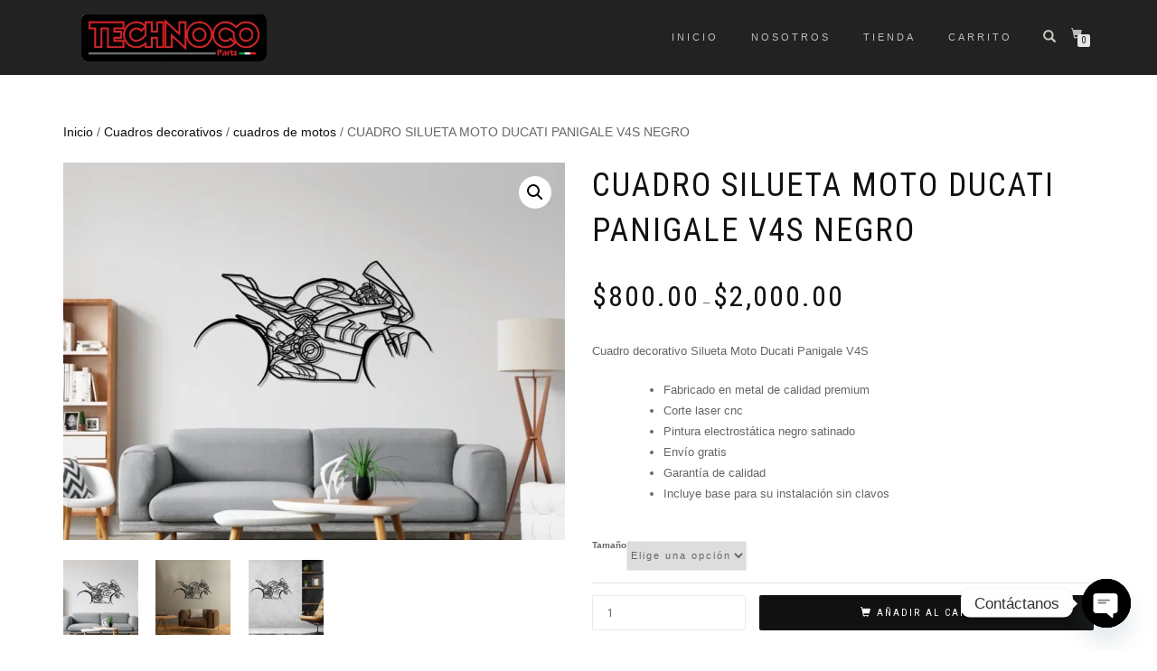

--- FILE ---
content_type: text/html; charset=UTF-8
request_url: https://technocoparts.com/producto/cuadro-silueta-moto-ducati-panigale-v4s-negro/
body_size: 29172
content:
<!DOCTYPE html>
<html lang="es-MX">
<head>
	<!-- Global site tag (gtag.js) - Google Ads: 409357283 --> <script async src="https://www.googletagmanager.com/gtag/js?id=AW-409357283"></script> <script> window.dataLayer = window.dataLayer || []; function gtag(){dataLayer.push(arguments);} gtag('js', new Date()); gtag('config', 'AW-409357283'); </script>
<meta charset="UTF-8">
<meta name="viewport" content="width=device-width, initial-scale=1, maximum-scale=1">
<link rel="profile" href="http://gmpg.org/xfn/11">

<title>CUADRO SILUETA MOTO DUCATI PANIGALE V4S NEGRO &#8211; TECHNOCO PARTS</title>
<meta name='robots' content='max-image-preview:large' />
<script>window._wca = window._wca || [];</script>
<link rel='dns-prefetch' href='//www.googletagmanager.com' />
<link rel='dns-prefetch' href='//stats.wp.com' />
<link href='https://fonts.gstatic.com' crossorigin rel='preconnect' />
<link rel="alternate" type="application/rss+xml" title="TECHNOCO PARTS &raquo; Feed" href="https://technocoparts.com/feed/" />
<link rel="alternate" type="application/rss+xml" title="TECHNOCO PARTS &raquo; RSS de los comentarios" href="https://technocoparts.com/comments/feed/" />
<link rel="alternate" type="application/rss+xml" title="TECHNOCO PARTS &raquo; CUADRO SILUETA MOTO DUCATI PANIGALE V4S NEGRO RSS de los comentarios" href="https://technocoparts.com/producto/cuadro-silueta-moto-ducati-panigale-v4s-negro/feed/" />
		<!-- This site uses the Google Analytics by MonsterInsights plugin v9.11.1 - Using Analytics tracking - https://www.monsterinsights.com/ -->
		<!-- Nota: MonsterInsights no está actualmente configurado en este sitio. El dueño del sitio necesita identificarse usando su cuenta de Google Analytics en el panel de ajustes de MonsterInsights. -->
					<!-- No tracking code set -->
				<!-- / Google Analytics by MonsterInsights -->
		<script type="text/javascript">
/* <![CDATA[ */
window._wpemojiSettings = {"baseUrl":"https:\/\/s.w.org\/images\/core\/emoji\/14.0.0\/72x72\/","ext":".png","svgUrl":"https:\/\/s.w.org\/images\/core\/emoji\/14.0.0\/svg\/","svgExt":".svg","source":{"concatemoji":"https:\/\/technocoparts.com\/wp-includes\/js\/wp-emoji-release.min.js?ver=6.4.7"}};
/*! This file is auto-generated */
!function(i,n){var o,s,e;function c(e){try{var t={supportTests:e,timestamp:(new Date).valueOf()};sessionStorage.setItem(o,JSON.stringify(t))}catch(e){}}function p(e,t,n){e.clearRect(0,0,e.canvas.width,e.canvas.height),e.fillText(t,0,0);var t=new Uint32Array(e.getImageData(0,0,e.canvas.width,e.canvas.height).data),r=(e.clearRect(0,0,e.canvas.width,e.canvas.height),e.fillText(n,0,0),new Uint32Array(e.getImageData(0,0,e.canvas.width,e.canvas.height).data));return t.every(function(e,t){return e===r[t]})}function u(e,t,n){switch(t){case"flag":return n(e,"\ud83c\udff3\ufe0f\u200d\u26a7\ufe0f","\ud83c\udff3\ufe0f\u200b\u26a7\ufe0f")?!1:!n(e,"\ud83c\uddfa\ud83c\uddf3","\ud83c\uddfa\u200b\ud83c\uddf3")&&!n(e,"\ud83c\udff4\udb40\udc67\udb40\udc62\udb40\udc65\udb40\udc6e\udb40\udc67\udb40\udc7f","\ud83c\udff4\u200b\udb40\udc67\u200b\udb40\udc62\u200b\udb40\udc65\u200b\udb40\udc6e\u200b\udb40\udc67\u200b\udb40\udc7f");case"emoji":return!n(e,"\ud83e\udef1\ud83c\udffb\u200d\ud83e\udef2\ud83c\udfff","\ud83e\udef1\ud83c\udffb\u200b\ud83e\udef2\ud83c\udfff")}return!1}function f(e,t,n){var r="undefined"!=typeof WorkerGlobalScope&&self instanceof WorkerGlobalScope?new OffscreenCanvas(300,150):i.createElement("canvas"),a=r.getContext("2d",{willReadFrequently:!0}),o=(a.textBaseline="top",a.font="600 32px Arial",{});return e.forEach(function(e){o[e]=t(a,e,n)}),o}function t(e){var t=i.createElement("script");t.src=e,t.defer=!0,i.head.appendChild(t)}"undefined"!=typeof Promise&&(o="wpEmojiSettingsSupports",s=["flag","emoji"],n.supports={everything:!0,everythingExceptFlag:!0},e=new Promise(function(e){i.addEventListener("DOMContentLoaded",e,{once:!0})}),new Promise(function(t){var n=function(){try{var e=JSON.parse(sessionStorage.getItem(o));if("object"==typeof e&&"number"==typeof e.timestamp&&(new Date).valueOf()<e.timestamp+604800&&"object"==typeof e.supportTests)return e.supportTests}catch(e){}return null}();if(!n){if("undefined"!=typeof Worker&&"undefined"!=typeof OffscreenCanvas&&"undefined"!=typeof URL&&URL.createObjectURL&&"undefined"!=typeof Blob)try{var e="postMessage("+f.toString()+"("+[JSON.stringify(s),u.toString(),p.toString()].join(",")+"));",r=new Blob([e],{type:"text/javascript"}),a=new Worker(URL.createObjectURL(r),{name:"wpTestEmojiSupports"});return void(a.onmessage=function(e){c(n=e.data),a.terminate(),t(n)})}catch(e){}c(n=f(s,u,p))}t(n)}).then(function(e){for(var t in e)n.supports[t]=e[t],n.supports.everything=n.supports.everything&&n.supports[t],"flag"!==t&&(n.supports.everythingExceptFlag=n.supports.everythingExceptFlag&&n.supports[t]);n.supports.everythingExceptFlag=n.supports.everythingExceptFlag&&!n.supports.flag,n.DOMReady=!1,n.readyCallback=function(){n.DOMReady=!0}}).then(function(){return e}).then(function(){var e;n.supports.everything||(n.readyCallback(),(e=n.source||{}).concatemoji?t(e.concatemoji):e.wpemoji&&e.twemoji&&(t(e.twemoji),t(e.wpemoji)))}))}((window,document),window._wpemojiSettings);
/* ]]> */
</script>

<style id='wp-emoji-styles-inline-css' type='text/css'>

	img.wp-smiley, img.emoji {
		display: inline !important;
		border: none !important;
		box-shadow: none !important;
		height: 1em !important;
		width: 1em !important;
		margin: 0 0.07em !important;
		vertical-align: -0.1em !important;
		background: none !important;
		padding: 0 !important;
	}
</style>
<link rel='stylesheet' id='wp-block-library-css' href='https://technocoparts.com/wp-includes/css/dist/block-library/style.min.css?ver=6.4.7' type='text/css' media='all' />
<style id='wp-block-library-inline-css' type='text/css'>
.has-text-align-justify{text-align:justify;}
</style>
<link rel='stylesheet' id='mediaelement-css' href='https://technocoparts.com/wp-includes/js/mediaelement/mediaelementplayer-legacy.min.css?ver=4.2.17' type='text/css' media='all' />
<link rel='stylesheet' id='wp-mediaelement-css' href='https://technocoparts.com/wp-includes/js/mediaelement/wp-mediaelement.min.css?ver=6.4.7' type='text/css' media='all' />
<style id='jetpack-sharing-buttons-style-inline-css' type='text/css'>
.jetpack-sharing-buttons__services-list{display:flex;flex-direction:row;flex-wrap:wrap;gap:0;list-style-type:none;margin:5px;padding:0}.jetpack-sharing-buttons__services-list.has-small-icon-size{font-size:12px}.jetpack-sharing-buttons__services-list.has-normal-icon-size{font-size:16px}.jetpack-sharing-buttons__services-list.has-large-icon-size{font-size:24px}.jetpack-sharing-buttons__services-list.has-huge-icon-size{font-size:36px}@media print{.jetpack-sharing-buttons__services-list{display:none!important}}ul.jetpack-sharing-buttons__services-list.has-background{padding:1.25em 2.375em}
</style>
<style id='classic-theme-styles-inline-css' type='text/css'>
/*! This file is auto-generated */
.wp-block-button__link{color:#fff;background-color:#32373c;border-radius:9999px;box-shadow:none;text-decoration:none;padding:calc(.667em + 2px) calc(1.333em + 2px);font-size:1.125em}.wp-block-file__button{background:#32373c;color:#fff;text-decoration:none}
</style>
<style id='global-styles-inline-css' type='text/css'>
body{--wp--preset--color--black: #000000;--wp--preset--color--cyan-bluish-gray: #abb8c3;--wp--preset--color--white: #ffffff;--wp--preset--color--pale-pink: #f78da7;--wp--preset--color--vivid-red: #cf2e2e;--wp--preset--color--luminous-vivid-orange: #ff6900;--wp--preset--color--luminous-vivid-amber: #fcb900;--wp--preset--color--light-green-cyan: #7bdcb5;--wp--preset--color--vivid-green-cyan: #00d084;--wp--preset--color--pale-cyan-blue: #8ed1fc;--wp--preset--color--vivid-cyan-blue: #0693e3;--wp--preset--color--vivid-purple: #9b51e0;--wp--preset--gradient--vivid-cyan-blue-to-vivid-purple: linear-gradient(135deg,rgba(6,147,227,1) 0%,rgb(155,81,224) 100%);--wp--preset--gradient--light-green-cyan-to-vivid-green-cyan: linear-gradient(135deg,rgb(122,220,180) 0%,rgb(0,208,130) 100%);--wp--preset--gradient--luminous-vivid-amber-to-luminous-vivid-orange: linear-gradient(135deg,rgba(252,185,0,1) 0%,rgba(255,105,0,1) 100%);--wp--preset--gradient--luminous-vivid-orange-to-vivid-red: linear-gradient(135deg,rgba(255,105,0,1) 0%,rgb(207,46,46) 100%);--wp--preset--gradient--very-light-gray-to-cyan-bluish-gray: linear-gradient(135deg,rgb(238,238,238) 0%,rgb(169,184,195) 100%);--wp--preset--gradient--cool-to-warm-spectrum: linear-gradient(135deg,rgb(74,234,220) 0%,rgb(151,120,209) 20%,rgb(207,42,186) 40%,rgb(238,44,130) 60%,rgb(251,105,98) 80%,rgb(254,248,76) 100%);--wp--preset--gradient--blush-light-purple: linear-gradient(135deg,rgb(255,206,236) 0%,rgb(152,150,240) 100%);--wp--preset--gradient--blush-bordeaux: linear-gradient(135deg,rgb(254,205,165) 0%,rgb(254,45,45) 50%,rgb(107,0,62) 100%);--wp--preset--gradient--luminous-dusk: linear-gradient(135deg,rgb(255,203,112) 0%,rgb(199,81,192) 50%,rgb(65,88,208) 100%);--wp--preset--gradient--pale-ocean: linear-gradient(135deg,rgb(255,245,203) 0%,rgb(182,227,212) 50%,rgb(51,167,181) 100%);--wp--preset--gradient--electric-grass: linear-gradient(135deg,rgb(202,248,128) 0%,rgb(113,206,126) 100%);--wp--preset--gradient--midnight: linear-gradient(135deg,rgb(2,3,129) 0%,rgb(40,116,252) 100%);--wp--preset--font-size--small: 13px;--wp--preset--font-size--medium: 20px;--wp--preset--font-size--large: 36px;--wp--preset--font-size--x-large: 42px;--wp--preset--font-family--anton: Anton;--wp--preset--font-family--inter: "Inter", sans-serif;--wp--preset--font-family--cardo: Cardo;--wp--preset--spacing--20: 0.44rem;--wp--preset--spacing--30: 0.67rem;--wp--preset--spacing--40: 1rem;--wp--preset--spacing--50: 1.5rem;--wp--preset--spacing--60: 2.25rem;--wp--preset--spacing--70: 3.38rem;--wp--preset--spacing--80: 5.06rem;--wp--preset--shadow--natural: 6px 6px 9px rgba(0, 0, 0, 0.2);--wp--preset--shadow--deep: 12px 12px 50px rgba(0, 0, 0, 0.4);--wp--preset--shadow--sharp: 6px 6px 0px rgba(0, 0, 0, 0.2);--wp--preset--shadow--outlined: 6px 6px 0px -3px rgba(255, 255, 255, 1), 6px 6px rgba(0, 0, 0, 1);--wp--preset--shadow--crisp: 6px 6px 0px rgba(0, 0, 0, 1);}:where(.is-layout-flex){gap: 0.5em;}:where(.is-layout-grid){gap: 0.5em;}body .is-layout-flow > .alignleft{float: left;margin-inline-start: 0;margin-inline-end: 2em;}body .is-layout-flow > .alignright{float: right;margin-inline-start: 2em;margin-inline-end: 0;}body .is-layout-flow > .aligncenter{margin-left: auto !important;margin-right: auto !important;}body .is-layout-constrained > .alignleft{float: left;margin-inline-start: 0;margin-inline-end: 2em;}body .is-layout-constrained > .alignright{float: right;margin-inline-start: 2em;margin-inline-end: 0;}body .is-layout-constrained > .aligncenter{margin-left: auto !important;margin-right: auto !important;}body .is-layout-constrained > :where(:not(.alignleft):not(.alignright):not(.alignfull)){max-width: var(--wp--style--global--content-size);margin-left: auto !important;margin-right: auto !important;}body .is-layout-constrained > .alignwide{max-width: var(--wp--style--global--wide-size);}body .is-layout-flex{display: flex;}body .is-layout-flex{flex-wrap: wrap;align-items: center;}body .is-layout-flex > *{margin: 0;}body .is-layout-grid{display: grid;}body .is-layout-grid > *{margin: 0;}:where(.wp-block-columns.is-layout-flex){gap: 2em;}:where(.wp-block-columns.is-layout-grid){gap: 2em;}:where(.wp-block-post-template.is-layout-flex){gap: 1.25em;}:where(.wp-block-post-template.is-layout-grid){gap: 1.25em;}.has-black-color{color: var(--wp--preset--color--black) !important;}.has-cyan-bluish-gray-color{color: var(--wp--preset--color--cyan-bluish-gray) !important;}.has-white-color{color: var(--wp--preset--color--white) !important;}.has-pale-pink-color{color: var(--wp--preset--color--pale-pink) !important;}.has-vivid-red-color{color: var(--wp--preset--color--vivid-red) !important;}.has-luminous-vivid-orange-color{color: var(--wp--preset--color--luminous-vivid-orange) !important;}.has-luminous-vivid-amber-color{color: var(--wp--preset--color--luminous-vivid-amber) !important;}.has-light-green-cyan-color{color: var(--wp--preset--color--light-green-cyan) !important;}.has-vivid-green-cyan-color{color: var(--wp--preset--color--vivid-green-cyan) !important;}.has-pale-cyan-blue-color{color: var(--wp--preset--color--pale-cyan-blue) !important;}.has-vivid-cyan-blue-color{color: var(--wp--preset--color--vivid-cyan-blue) !important;}.has-vivid-purple-color{color: var(--wp--preset--color--vivid-purple) !important;}.has-black-background-color{background-color: var(--wp--preset--color--black) !important;}.has-cyan-bluish-gray-background-color{background-color: var(--wp--preset--color--cyan-bluish-gray) !important;}.has-white-background-color{background-color: var(--wp--preset--color--white) !important;}.has-pale-pink-background-color{background-color: var(--wp--preset--color--pale-pink) !important;}.has-vivid-red-background-color{background-color: var(--wp--preset--color--vivid-red) !important;}.has-luminous-vivid-orange-background-color{background-color: var(--wp--preset--color--luminous-vivid-orange) !important;}.has-luminous-vivid-amber-background-color{background-color: var(--wp--preset--color--luminous-vivid-amber) !important;}.has-light-green-cyan-background-color{background-color: var(--wp--preset--color--light-green-cyan) !important;}.has-vivid-green-cyan-background-color{background-color: var(--wp--preset--color--vivid-green-cyan) !important;}.has-pale-cyan-blue-background-color{background-color: var(--wp--preset--color--pale-cyan-blue) !important;}.has-vivid-cyan-blue-background-color{background-color: var(--wp--preset--color--vivid-cyan-blue) !important;}.has-vivid-purple-background-color{background-color: var(--wp--preset--color--vivid-purple) !important;}.has-black-border-color{border-color: var(--wp--preset--color--black) !important;}.has-cyan-bluish-gray-border-color{border-color: var(--wp--preset--color--cyan-bluish-gray) !important;}.has-white-border-color{border-color: var(--wp--preset--color--white) !important;}.has-pale-pink-border-color{border-color: var(--wp--preset--color--pale-pink) !important;}.has-vivid-red-border-color{border-color: var(--wp--preset--color--vivid-red) !important;}.has-luminous-vivid-orange-border-color{border-color: var(--wp--preset--color--luminous-vivid-orange) !important;}.has-luminous-vivid-amber-border-color{border-color: var(--wp--preset--color--luminous-vivid-amber) !important;}.has-light-green-cyan-border-color{border-color: var(--wp--preset--color--light-green-cyan) !important;}.has-vivid-green-cyan-border-color{border-color: var(--wp--preset--color--vivid-green-cyan) !important;}.has-pale-cyan-blue-border-color{border-color: var(--wp--preset--color--pale-cyan-blue) !important;}.has-vivid-cyan-blue-border-color{border-color: var(--wp--preset--color--vivid-cyan-blue) !important;}.has-vivid-purple-border-color{border-color: var(--wp--preset--color--vivid-purple) !important;}.has-vivid-cyan-blue-to-vivid-purple-gradient-background{background: var(--wp--preset--gradient--vivid-cyan-blue-to-vivid-purple) !important;}.has-light-green-cyan-to-vivid-green-cyan-gradient-background{background: var(--wp--preset--gradient--light-green-cyan-to-vivid-green-cyan) !important;}.has-luminous-vivid-amber-to-luminous-vivid-orange-gradient-background{background: var(--wp--preset--gradient--luminous-vivid-amber-to-luminous-vivid-orange) !important;}.has-luminous-vivid-orange-to-vivid-red-gradient-background{background: var(--wp--preset--gradient--luminous-vivid-orange-to-vivid-red) !important;}.has-very-light-gray-to-cyan-bluish-gray-gradient-background{background: var(--wp--preset--gradient--very-light-gray-to-cyan-bluish-gray) !important;}.has-cool-to-warm-spectrum-gradient-background{background: var(--wp--preset--gradient--cool-to-warm-spectrum) !important;}.has-blush-light-purple-gradient-background{background: var(--wp--preset--gradient--blush-light-purple) !important;}.has-blush-bordeaux-gradient-background{background: var(--wp--preset--gradient--blush-bordeaux) !important;}.has-luminous-dusk-gradient-background{background: var(--wp--preset--gradient--luminous-dusk) !important;}.has-pale-ocean-gradient-background{background: var(--wp--preset--gradient--pale-ocean) !important;}.has-electric-grass-gradient-background{background: var(--wp--preset--gradient--electric-grass) !important;}.has-midnight-gradient-background{background: var(--wp--preset--gradient--midnight) !important;}.has-small-font-size{font-size: var(--wp--preset--font-size--small) !important;}.has-medium-font-size{font-size: var(--wp--preset--font-size--medium) !important;}.has-large-font-size{font-size: var(--wp--preset--font-size--large) !important;}.has-x-large-font-size{font-size: var(--wp--preset--font-size--x-large) !important;}.has-anton-font-family{font-family: var(--wp--preset--font-family--anton) !important;}
.wp-block-navigation a:where(:not(.wp-element-button)){color: inherit;}
:where(.wp-block-post-template.is-layout-flex){gap: 1.25em;}:where(.wp-block-post-template.is-layout-grid){gap: 1.25em;}
:where(.wp-block-columns.is-layout-flex){gap: 2em;}:where(.wp-block-columns.is-layout-grid){gap: 2em;}
.wp-block-pullquote{font-size: 1.5em;line-height: 1.6;}
</style>
<link rel='stylesheet' id='photoswipe-css' href='https://technocoparts.com/wp-content/plugins/woocommerce/assets/css/photoswipe/photoswipe.min.css?ver=9.1.5' type='text/css' media='all' />
<link rel='stylesheet' id='photoswipe-default-skin-css' href='https://technocoparts.com/wp-content/plugins/woocommerce/assets/css/photoswipe/default-skin/default-skin.min.css?ver=9.1.5' type='text/css' media='all' />
<style id='woocommerce-inline-inline-css' type='text/css'>
.woocommerce form .form-row .required { visibility: visible; }
</style>
<link rel='stylesheet' id='bootstrap-css' href='https://technocoparts.com/wp-content/themes/shop-isle/assets/bootstrap/css/bootstrap.min.css?ver=20120208' type='text/css' media='all' />
<link rel='stylesheet' id='magnific-popup-css' href='https://technocoparts.com/wp-content/themes/shop-isle/assets/css/vendor/magnific-popup.min.css?ver=20120208' type='text/css' media='all' />
<link rel='stylesheet' id='flexslider-css' href='https://technocoparts.com/wp-content/themes/shop-isle/assets/css/vendor/flexslider.min.css?ver=20120208' type='text/css' media='all' />
<link rel='stylesheet' id='owl-carousel-css' href='https://technocoparts.com/wp-content/themes/shop-isle/assets/css/vendor/owl.carousel.min.css?ver=2.1.7' type='text/css' media='all' />
<link rel='stylesheet' id='shop-isle-animate-css' href='https://technocoparts.com/wp-content/themes/shop-isle/assets/css/vendor/animate.min.css?ver=20120208' type='text/css' media='all' />
<link rel='stylesheet' id='shop-isle-main-style-css' href='https://technocoparts.com/wp-content/themes/shop-isle/assets/css/style.min.css?ver=2.2.52' type='text/css' media='all' />
<link rel='stylesheet' id='shop-isle-style-css' href='https://technocoparts.com/wp-content/themes/shop-isle/style.css?ver=2.2.52' type='text/css' media='all' />
<link rel='stylesheet' id='chaty-front-css-css' href='https://technocoparts.com/wp-content/plugins/chaty/css/chaty-front.min.css?ver=3.5.11621892172' type='text/css' media='all' />
<link rel='stylesheet' id='shop-isle-woocommerce-style1-css' href='https://technocoparts.com/wp-content/themes/shop-isle/inc/woocommerce/css/woocommerce.css?ver=11' type='text/css' media='all' />
<script type="text/javascript" id="woocommerce-google-analytics-integration-gtag-js-after">
/* <![CDATA[ */
/* Google Analytics for WooCommerce (gtag.js) */
					window.dataLayer = window.dataLayer || [];
					function gtag(){dataLayer.push(arguments);}
					// Set up default consent state.
					for ( const mode of [{"analytics_storage":"denied","ad_storage":"denied","ad_user_data":"denied","ad_personalization":"denied","region":["AT","BE","BG","HR","CY","CZ","DK","EE","FI","FR","DE","GR","HU","IS","IE","IT","LV","LI","LT","LU","MT","NL","NO","PL","PT","RO","SK","SI","ES","SE","GB","CH"]}] || [] ) {
						gtag( "consent", "default", { "wait_for_update": 500, ...mode } );
					}
					gtag("js", new Date());
					gtag("set", "developer_id.dOGY3NW", true);
					gtag("config", "UA-163906187-1", {"track_404":true,"allow_google_signals":true,"logged_in":false,"linker":{"domains":[],"allow_incoming":false},"custom_map":{"dimension1":"logged_in"}});
/* ]]> */
</script>
<script type="text/javascript" src="https://technocoparts.com/wp-includes/js/jquery/jquery.min.js?ver=3.7.1" id="jquery-core-js"></script>
<script type="text/javascript" src="https://technocoparts.com/wp-includes/js/jquery/jquery-migrate.min.js?ver=3.4.1" id="jquery-migrate-js"></script>
<script type="text/javascript" src="https://technocoparts.com/wp-content/plugins/woocommerce/assets/js/jquery-blockui/jquery.blockUI.min.js?ver=2.7.0-wc.9.1.5" id="jquery-blockui-js" defer="defer" data-wp-strategy="defer"></script>
<script type="text/javascript" id="wc-add-to-cart-js-extra">
/* <![CDATA[ */
var wc_add_to_cart_params = {"ajax_url":"\/wp-admin\/admin-ajax.php","wc_ajax_url":"\/?wc-ajax=%%endpoint%%","i18n_view_cart":"Ver carrito","cart_url":"https:\/\/technocoparts.com\/carrito\/","is_cart":"","cart_redirect_after_add":"yes"};
/* ]]> */
</script>
<script type="text/javascript" src="https://technocoparts.com/wp-content/plugins/woocommerce/assets/js/frontend/add-to-cart.min.js?ver=9.1.5" id="wc-add-to-cart-js" defer="defer" data-wp-strategy="defer"></script>
<script type="text/javascript" src="https://technocoparts.com/wp-content/plugins/woocommerce/assets/js/zoom/jquery.zoom.min.js?ver=1.7.21-wc.9.1.5" id="zoom-js" defer="defer" data-wp-strategy="defer"></script>
<script type="text/javascript" src="https://technocoparts.com/wp-content/plugins/woocommerce/assets/js/photoswipe/photoswipe.min.js?ver=4.1.1-wc.9.1.5" id="photoswipe-js" defer="defer" data-wp-strategy="defer"></script>
<script type="text/javascript" src="https://technocoparts.com/wp-content/plugins/woocommerce/assets/js/photoswipe/photoswipe-ui-default.min.js?ver=4.1.1-wc.9.1.5" id="photoswipe-ui-default-js" defer="defer" data-wp-strategy="defer"></script>
<script type="text/javascript" id="wc-single-product-js-extra">
/* <![CDATA[ */
var wc_single_product_params = {"i18n_required_rating_text":"Por favor elige una puntuaci\u00f3n","review_rating_required":"yes","flexslider":{"rtl":false,"animation":"slide","smoothHeight":true,"directionNav":false,"controlNav":"thumbnails","slideshow":false,"animationSpeed":500,"animationLoop":false,"allowOneSlide":false},"zoom_enabled":"1","zoom_options":[],"photoswipe_enabled":"1","photoswipe_options":{"shareEl":false,"closeOnScroll":false,"history":false,"hideAnimationDuration":0,"showAnimationDuration":0},"flexslider_enabled":"1"};
/* ]]> */
</script>
<script type="text/javascript" src="https://technocoparts.com/wp-content/plugins/woocommerce/assets/js/frontend/single-product.min.js?ver=9.1.5" id="wc-single-product-js" defer="defer" data-wp-strategy="defer"></script>
<script type="text/javascript" src="https://technocoparts.com/wp-content/plugins/woocommerce/assets/js/js-cookie/js.cookie.min.js?ver=2.1.4-wc.9.1.5" id="js-cookie-js" defer="defer" data-wp-strategy="defer"></script>
<script type="text/javascript" id="woocommerce-js-extra">
/* <![CDATA[ */
var woocommerce_params = {"ajax_url":"\/wp-admin\/admin-ajax.php","wc_ajax_url":"\/?wc-ajax=%%endpoint%%"};
/* ]]> */
</script>
<script type="text/javascript" src="https://technocoparts.com/wp-content/plugins/woocommerce/assets/js/frontend/woocommerce.min.js?ver=9.1.5" id="woocommerce-js" defer="defer" data-wp-strategy="defer"></script>
<script type="text/javascript" src="https://stats.wp.com/s-202604.js" id="woocommerce-analytics-js" defer="defer" data-wp-strategy="defer"></script>
<link rel="https://api.w.org/" href="https://technocoparts.com/wp-json/" /><link rel="alternate" type="application/json" href="https://technocoparts.com/wp-json/wp/v2/product/1695" /><link rel="EditURI" type="application/rsd+xml" title="RSD" href="https://technocoparts.com/xmlrpc.php?rsd" />
<meta name="generator" content="WordPress 6.4.7" />
<meta name="generator" content="WooCommerce 9.1.5" />
<link rel="canonical" href="https://technocoparts.com/producto/cuadro-silueta-moto-ducati-panigale-v4s-negro/" />
<link rel='shortlink' href='https://technocoparts.com/?p=1695' />
<link rel="alternate" type="application/json+oembed" href="https://technocoparts.com/wp-json/oembed/1.0/embed?url=https%3A%2F%2Ftechnocoparts.com%2Fproducto%2Fcuadro-silueta-moto-ducati-panigale-v4s-negro%2F" />
<link rel="alternate" type="text/xml+oembed" href="https://technocoparts.com/wp-json/oembed/1.0/embed?url=https%3A%2F%2Ftechnocoparts.com%2Fproducto%2Fcuadro-silueta-moto-ducati-panigale-v4s-negro%2F&#038;format=xml" />
	<style>img#wpstats{display:none}</style>
		<!-- Google site verification - Google Listings & Ads -->
<meta name="google-site-verification" content="AGR2maVm03FjcMVPS8GLf13Y4043zwQfKu-AEjXNu-o" />
<style id="shop_isle_customizr_pallete" type="text/css">.module.module-video { padding: 130px 0px; }</style>	<noscript><style>.woocommerce-product-gallery{ opacity: 1 !important; }</style></noscript>
	<meta name="generator" content="Elementor 3.27.7; features: e_font_icon_svg, additional_custom_breakpoints; settings: css_print_method-external, google_font-enabled, font_display-auto">
<style type="text/css">.recentcomments a{display:inline !important;padding:0 !important;margin:0 !important;}</style>			<script  type="text/javascript">
				!function(f,b,e,v,n,t,s){if(f.fbq)return;n=f.fbq=function(){n.callMethod?
					n.callMethod.apply(n,arguments):n.queue.push(arguments)};if(!f._fbq)f._fbq=n;
					n.push=n;n.loaded=!0;n.version='2.0';n.queue=[];t=b.createElement(e);t.async=!0;
					t.src=v;s=b.getElementsByTagName(e)[0];s.parentNode.insertBefore(t,s)}(window,
					document,'script','https://connect.facebook.net/en_US/fbevents.js');
			</script>
			<!-- WooCommerce Facebook Integration Begin -->
			<script  type="text/javascript">

				fbq('init', '316318774225638', {}, {
    "agent": "woocommerce-9.1.5-3.1.9"
});

				fbq( 'track', 'PageView', {
    "source": "woocommerce",
    "version": "9.1.5",
    "pluginVersion": "3.1.9"
} );

				document.addEventListener( 'DOMContentLoaded', function() {
					jQuery && jQuery( function( $ ) {
						// Insert placeholder for events injected when a product is added to the cart through AJAX.
						$( document.body ).append( '<div class=\"wc-facebook-pixel-event-placeholder\"></div>' );
					} );
				}, false );

			</script>
			<!-- WooCommerce Facebook Integration End -->
						<style>
				.e-con.e-parent:nth-of-type(n+4):not(.e-lazyloaded):not(.e-no-lazyload),
				.e-con.e-parent:nth-of-type(n+4):not(.e-lazyloaded):not(.e-no-lazyload) * {
					background-image: none !important;
				}
				@media screen and (max-height: 1024px) {
					.e-con.e-parent:nth-of-type(n+3):not(.e-lazyloaded):not(.e-no-lazyload),
					.e-con.e-parent:nth-of-type(n+3):not(.e-lazyloaded):not(.e-no-lazyload) * {
						background-image: none !important;
					}
				}
				@media screen and (max-height: 640px) {
					.e-con.e-parent:nth-of-type(n+2):not(.e-lazyloaded):not(.e-no-lazyload),
					.e-con.e-parent:nth-of-type(n+2):not(.e-lazyloaded):not(.e-no-lazyload) * {
						background-image: none !important;
					}
				}
			</style>
			<style id='wp-fonts-local' type='text/css'>
@font-face{font-family:Inter;font-style:normal;font-weight:300 900;font-display:fallback;src:url('https://technocoparts.com/wp-content/plugins/woocommerce/assets/fonts/Inter-VariableFont_slnt,wght.woff2') format('woff2');font-stretch:normal;}
@font-face{font-family:Cardo;font-style:normal;font-weight:400;font-display:fallback;src:url('https://technocoparts.com/wp-content/plugins/woocommerce/assets/fonts/cardo_normal_400.woff2') format('woff2');}
</style>
<link rel="icon" href="https://technocoparts.com/wp-content/uploads/2020/02/cropped-logo-cabeza-32x32.png" sizes="32x32" />
<link rel="icon" href="https://technocoparts.com/wp-content/uploads/2020/02/cropped-logo-cabeza-192x192.png" sizes="192x192" />
<link rel="apple-touch-icon" href="https://technocoparts.com/wp-content/uploads/2020/02/cropped-logo-cabeza-180x180.png" />
<meta name="msapplication-TileImage" content="https://technocoparts.com/wp-content/uploads/2020/02/cropped-logo-cabeza-270x270.png" />
		<style type="text/css" id="wp-custom-css">
			.shop-isle-poweredby-box{
	display:none;
}





.font-alt{
    font-family: 'Anton', sans-serif;
}		</style>
			<!-- Fonts Plugin CSS - https://fontsplugin.com/ -->
	<style>
		/* Cached: January 20, 2026 at 4:44pm */
/* vietnamese */
@font-face {
  font-family: 'Anton';
  font-style: normal;
  font-weight: 400;
  font-display: swap;
  src: url(https://fonts.gstatic.com/s/anton/v27/1Ptgg87LROyAm3K8-C8QSw.woff2) format('woff2');
  unicode-range: U+0102-0103, U+0110-0111, U+0128-0129, U+0168-0169, U+01A0-01A1, U+01AF-01B0, U+0300-0301, U+0303-0304, U+0308-0309, U+0323, U+0329, U+1EA0-1EF9, U+20AB;
}
/* latin-ext */
@font-face {
  font-family: 'Anton';
  font-style: normal;
  font-weight: 400;
  font-display: swap;
  src: url(https://fonts.gstatic.com/s/anton/v27/1Ptgg87LROyAm3K9-C8QSw.woff2) format('woff2');
  unicode-range: U+0100-02BA, U+02BD-02C5, U+02C7-02CC, U+02CE-02D7, U+02DD-02FF, U+0304, U+0308, U+0329, U+1D00-1DBF, U+1E00-1E9F, U+1EF2-1EFF, U+2020, U+20A0-20AB, U+20AD-20C0, U+2113, U+2C60-2C7F, U+A720-A7FF;
}
/* latin */
@font-face {
  font-family: 'Anton';
  font-style: normal;
  font-weight: 400;
  font-display: swap;
  src: url(https://fonts.gstatic.com/s/anton/v27/1Ptgg87LROyAm3Kz-C8.woff2) format('woff2');
  unicode-range: U+0000-00FF, U+0131, U+0152-0153, U+02BB-02BC, U+02C6, U+02DA, U+02DC, U+0304, U+0308, U+0329, U+2000-206F, U+20AC, U+2122, U+2191, U+2193, U+2212, U+2215, U+FEFF, U+FFFD;
}

:root {
--font-base: Helvetica Neue, Helvetica, Arial, sans-serif;
--font-headings: Helvetica Neue, Helvetica, Arial, sans-serif;
--font-input: Helvetica Neue, Helvetica, Arial, sans-serif;
}
body, #content, .entry-content, .post-content, .page-content, .post-excerpt, .entry-summary, .entry-excerpt, .widget-area, .widget, .sidebar, #sidebar, footer, .footer, #footer, .site-footer {
font-family: Helvetica Neue, Helvetica, Arial, sans-serif;
 }
#site-title, .site-title, #site-title a, .site-title a, .entry-title, .entry-title a, h1, h2, h3, h4, h5, h6, .widget-title, .elementor-heading-title {
font-family: Helvetica Neue, Helvetica, Arial, sans-serif;
 }
button, .button, input, select, textarea, .wp-block-button, .wp-block-button__link {
font-family: Helvetica Neue, Helvetica, Arial, sans-serif;
font-style: normal;
font-weight: 400;
 }
#site-title, .site-title, #site-title a, .site-title a, #site-logo, #site-logo a, #logo, #logo a, .logo, .logo a, .wp-block-site-title, .wp-block-site-title a {
font-family: Arial, Helvetica Neue, Helvetica, sans-serif;
 }
#site-description, .site-description, #site-tagline, .site-tagline, .wp-block-site-tagline {
font-family: Arial, Helvetica Neue, Helvetica, sans-serif;
 }
.menu, .page_item a, .menu-item a, .wp-block-navigation, .wp-block-navigation-item__content {
font-family: Arial, Helvetica Neue, Helvetica, sans-serif;
 }
.entry-content, .entry-content p, .post-content, .page-content, .post-excerpt, .entry-summary, .entry-excerpt, .excerpt, .excerpt p, .type-post p, .type-page p, .wp-block-post-content, .wp-block-post-excerpt, .elementor, .elementor p {
font-family: Helvetica Neue, Helvetica, Arial, sans-serif;
 }
.entry-content h1, .post-content h1, .page-content h1, #content h1, .single-post-wrap h1, .page-content-wrap h1 {
font-family: "Anton";
 }
.entry-content h2, .post-content h2, .page-content h2, #content h2, .single-post-wrap h2, .page-content-wrap h2 {
font-family: "Anton";
 }
.entry-content h3, .post-content h3, .page-content h3, #content h3, .single-post-wrap h3, .page-content-wrap h3 {
font-family: "Anton";
 }
	</style>
	<!-- Fonts Plugin CSS -->
	
<!-- Google Tag Manager -->
<script>(function(w,d,s,l,i){w[l]=w[l]||[];w[l].push({'gtm.start':
new Date().getTime(),event:'gtm.js'});var f=d.getElementsByTagName(s)[0],
j=d.createElement(s),dl=l!='dataLayer'?'&l='+l:'';j.async=true;j.src=
'https://www.googletagmanager.com/gtm.js?id='+i+dl;f.parentNode.insertBefore(j,f);
})(window,document,'script','dataLayer','GTM-P3G8FLRM');</script>
<!-- End Google Tag Manager -->
</head>
<body class="product-template-default single single-product postid-1695 wp-custom-logo theme-shop-isle woocommerce woocommerce-page woocommerce-no-js woocommerce-active elementor-default elementor-kit-393">

	
	<!-- Preloader -->
	
	<header class="header ">
			<!-- Navigation start -->
		<nav class="navbar navbar-custom navbar-fixed-top " role="navigation">

		<div class="container">
		<div class="header-container">

		<div class="navbar-header">
		<div class="shop_isle_header_title"><div class="shop-isle-header-title-inner"><a href="https://technocoparts.com/" class="custom-logo-link" rel="home"><img width="346" height="89" src="https://technocoparts.com/wp-content/uploads/2020/02/logo-1.png" class="custom-logo" alt="TECHNOCO PARTS" decoding="async" srcset="https://technocoparts.com/wp-content/uploads/2020/02/logo-1.png 346w, https://technocoparts.com/wp-content/uploads/2020/02/logo-1-300x77.png 300w" sizes="(max-width: 346px) 100vw, 346px" /></a></div></div>
						<div type="button" class="navbar-toggle" data-toggle="collapse" data-target="#custom-collapse">
							<span class="sr-only">Toggle navigation</span>
							<span class="icon-bar"></span>
							<span class="icon-bar"></span>
							<span class="icon-bar"></span>
						</div>
					</div>

					<div class="header-menu-wrap">
						<div class="collapse navbar-collapse" id="custom-collapse">

							<ul id="menu-inicio" class="nav navbar-nav navbar-right"><li id="menu-item-38" class="menu-item menu-item-type-custom menu-item-object-custom menu-item-home menu-item-38"><a href="https://technocoparts.com">Inicio</a></li>
<li id="menu-item-41" class="menu-item menu-item-type-post_type menu-item-object-page menu-item-41"><a href="https://technocoparts.com/pagina-ejemplo/">Nosotros</a></li>
<li id="menu-item-40" class="menu-item menu-item-type-post_type menu-item-object-page current_page_parent menu-item-40"><a href="https://technocoparts.com/tienda/">Tienda</a></li>
<li id="menu-item-39" class="menu-item menu-item-type-post_type menu-item-object-page menu-item-39"><a href="https://technocoparts.com/carrito/">Carrito</a></li>
</ul>
						</div>
					</div>

											<div class="navbar-cart">

							<div class="header-search">
								<div class="glyphicon glyphicon-search header-search-button"></div>
								<div class="header-search-input">
									<form role="search" method="get" class="woocommerce-product-search" action="https://technocoparts.com/">
										<input type="search" class="search-field" placeholder="Search Products&hellip;" value="" name="s" title="Search for:" />
										<input type="submit" value="Search" />
										<input type="hidden" name="post_type" value="product" />
									</form>
								</div>
							</div>

															<div class="navbar-cart-inner">
									<a href="https://technocoparts.com/carrito/" title="View your shopping cart" class="cart-contents">
										<span class="icon-basket"></span>
										<span class="cart-item-number">0</span>
									</a>
																	</div>
							
						</div>
					
				</div>
			</div>

		</nav>
		<!-- Navigation end -->
		
	
	</header>

	<div class="main">
					
			<section class="module module-super-small">
			<div class="container product-main-content"><div class="woocommerce-notices-wrapper"></div><nav class="woocommerce-breadcrumb" aria-label="Breadcrumb"><a href="https://technocoparts.com">Inicio</a>&nbsp;&#47;&nbsp;<a href="https://technocoparts.com/categoria-producto/cuadros-decorativos/">Cuadros decorativos</a>&nbsp;&#47;&nbsp;<a href="https://technocoparts.com/categoria-producto/cuadros-decorativos/cuadros-de-motos/">cuadros de motos</a>&nbsp;&#47;&nbsp;CUADRO SILUETA MOTO DUCATI PANIGALE V4S NEGRO</nav><div id="product-1695" class="product type-product post-1695 status-publish first instock product_cat-cuadros-de-motos product_cat-cuadros-decorativos has-post-thumbnail shipping-taxable purchasable product-type-variable">

	<div class="woocommerce-product-gallery woocommerce-product-gallery--with-images woocommerce-product-gallery--columns-6 images" data-columns="6" style="opacity: 0; transition: opacity .25s ease-in-out;">
	<div class="woocommerce-product-gallery__wrapper">
		<div data-thumb="https://technocoparts.com/wp-content/uploads/2023/08/IMG-9596-160x160.png" data-thumb-alt="" class="woocommerce-product-gallery__image"><a href="https://technocoparts.com/wp-content/uploads/2023/08/IMG-9596.png"><img fetchpriority="high" width="555" height="418" src="https://technocoparts.com/wp-content/uploads/2023/08/IMG-9596-555x418.png" class="wp-post-image" alt="" title="IMG-9596" data-caption="" data-src="https://technocoparts.com/wp-content/uploads/2023/08/IMG-9596.png" data-large_image="https://technocoparts.com/wp-content/uploads/2023/08/IMG-9596.png" data-large_image_width="914" data-large_image_height="688" decoding="async" srcset="https://technocoparts.com/wp-content/uploads/2023/08/IMG-9596-555x418.png 555w, https://technocoparts.com/wp-content/uploads/2023/08/IMG-9596-300x226.png 300w, https://technocoparts.com/wp-content/uploads/2023/08/IMG-9596-768x578.png 768w, https://technocoparts.com/wp-content/uploads/2023/08/IMG-9596.png 914w" sizes="(max-width: 555px) 100vw, 555px" /></a></div><div data-thumb="https://technocoparts.com/wp-content/uploads/2023/08/IMG-9595-160x160.png" data-thumb-alt="" class="woocommerce-product-gallery__image"><a href="https://technocoparts.com/wp-content/uploads/2023/08/IMG-9595.png"><img width="555" height="481" src="https://technocoparts.com/wp-content/uploads/2023/08/IMG-9595-555x481.png" class="" alt="" title="IMG-9595" data-caption="" data-src="https://technocoparts.com/wp-content/uploads/2023/08/IMG-9595.png" data-large_image="https://technocoparts.com/wp-content/uploads/2023/08/IMG-9595.png" data-large_image_width="906" data-large_image_height="786" decoding="async" srcset="https://technocoparts.com/wp-content/uploads/2023/08/IMG-9595-555x481.png 555w, https://technocoparts.com/wp-content/uploads/2023/08/IMG-9595-300x260.png 300w, https://technocoparts.com/wp-content/uploads/2023/08/IMG-9595-768x666.png 768w, https://technocoparts.com/wp-content/uploads/2023/08/IMG-9595.png 906w" sizes="(max-width: 555px) 100vw, 555px" /></a></div><div data-thumb="https://technocoparts.com/wp-content/uploads/2023/08/IMG-9597-160x160.png" data-thumb-alt="" class="woocommerce-product-gallery__image"><a href="https://technocoparts.com/wp-content/uploads/2023/08/IMG-9597.png"><img loading="lazy" width="555" height="480" src="https://technocoparts.com/wp-content/uploads/2023/08/IMG-9597-555x480.png" class="" alt="" title="IMG-9597" data-caption="" data-src="https://technocoparts.com/wp-content/uploads/2023/08/IMG-9597.png" data-large_image="https://technocoparts.com/wp-content/uploads/2023/08/IMG-9597.png" data-large_image_width="914" data-large_image_height="790" decoding="async" srcset="https://technocoparts.com/wp-content/uploads/2023/08/IMG-9597-555x480.png 555w, https://technocoparts.com/wp-content/uploads/2023/08/IMG-9597-300x259.png 300w, https://technocoparts.com/wp-content/uploads/2023/08/IMG-9597-768x664.png 768w, https://technocoparts.com/wp-content/uploads/2023/08/IMG-9597.png 914w" sizes="(max-width: 555px) 100vw, 555px" /></a></div>	</div>
</div>

	<div class="summary entry-summary">
		<h1 class="product_title entry-title">CUADRO SILUETA MOTO DUCATI PANIGALE V4S NEGRO</h1><p class="price"><span class="woocommerce-Price-amount amount"><bdi><span class="woocommerce-Price-currencySymbol">&#36;</span>800.00</bdi></span> &ndash; <span class="woocommerce-Price-amount amount"><bdi><span class="woocommerce-Price-currencySymbol">&#36;</span>2,000.00</bdi></span></p>
<div class="woocommerce-product-details__short-description">
	<p>Cuadro decorativo Silueta Moto Ducati Panigale V4S</p>
<ul>
<li>Fabricado en metal de calidad premium</li>
<li>Corte laser cnc</li>
<li>Pintura electrostática negro satinado</li>
<li>Envío gratis</li>
<li>Garantía de calidad</li>
<li>Incluye base para su instalación sin clavos</li>
</ul>
</div>

<form class="variations_form cart" action="https://technocoparts.com/producto/cuadro-silueta-moto-ducati-panigale-v4s-negro/" method="post" enctype='multipart/form-data' data-product_id="1695" data-product_variations="[{&quot;attributes&quot;:{&quot;attribute_pa_tamano&quot;:&quot;60-cm&quot;},&quot;availability_html&quot;:&quot;&quot;,&quot;backorders_allowed&quot;:false,&quot;dimensions&quot;:{&quot;length&quot;:&quot;&quot;,&quot;width&quot;:&quot;&quot;,&quot;height&quot;:&quot;&quot;},&quot;dimensions_html&quot;:&quot;N\/D&quot;,&quot;display_price&quot;:800,&quot;display_regular_price&quot;:800,&quot;image&quot;:{&quot;title&quot;:&quot;IMG-9596&quot;,&quot;caption&quot;:&quot;&quot;,&quot;url&quot;:&quot;https:\/\/technocoparts.com\/wp-content\/uploads\/2023\/08\/IMG-9596.png&quot;,&quot;alt&quot;:&quot;IMG-9596&quot;,&quot;src&quot;:&quot;https:\/\/technocoparts.com\/wp-content\/uploads\/2023\/08\/IMG-9596-555x418.png&quot;,&quot;srcset&quot;:&quot;https:\/\/technocoparts.com\/wp-content\/uploads\/2023\/08\/IMG-9596-555x418.png 555w, https:\/\/technocoparts.com\/wp-content\/uploads\/2023\/08\/IMG-9596-300x226.png 300w, https:\/\/technocoparts.com\/wp-content\/uploads\/2023\/08\/IMG-9596-768x578.png 768w, https:\/\/technocoparts.com\/wp-content\/uploads\/2023\/08\/IMG-9596.png 914w&quot;,&quot;sizes&quot;:&quot;(max-width: 555px) 100vw, 555px&quot;,&quot;full_src&quot;:&quot;https:\/\/technocoparts.com\/wp-content\/uploads\/2023\/08\/IMG-9596.png&quot;,&quot;full_src_w&quot;:914,&quot;full_src_h&quot;:688,&quot;gallery_thumbnail_src&quot;:&quot;https:\/\/technocoparts.com\/wp-content\/uploads\/2023\/08\/IMG-9596-160x160.png&quot;,&quot;gallery_thumbnail_src_w&quot;:160,&quot;gallery_thumbnail_src_h&quot;:160,&quot;thumb_src&quot;:&quot;https:\/\/technocoparts.com\/wp-content\/uploads\/2023\/08\/IMG-9596-262x328.png&quot;,&quot;thumb_src_w&quot;:262,&quot;thumb_src_h&quot;:328,&quot;src_w&quot;:555,&quot;src_h&quot;:418},&quot;image_id&quot;:1413,&quot;is_downloadable&quot;:false,&quot;is_in_stock&quot;:true,&quot;is_purchasable&quot;:true,&quot;is_sold_individually&quot;:&quot;no&quot;,&quot;is_virtual&quot;:false,&quot;max_qty&quot;:&quot;&quot;,&quot;min_qty&quot;:1,&quot;price_html&quot;:&quot;&lt;span class=\&quot;price\&quot;&gt;&lt;span class=\&quot;woocommerce-Price-amount amount\&quot;&gt;&lt;bdi&gt;&lt;span class=\&quot;woocommerce-Price-currencySymbol\&quot;&gt;&amp;#36;&lt;\/span&gt;800.00&lt;\/bdi&gt;&lt;\/span&gt;&lt;\/span&gt;&quot;,&quot;sku&quot;:&quot;&quot;,&quot;variation_description&quot;:&quot;&quot;,&quot;variation_id&quot;:1696,&quot;variation_is_active&quot;:true,&quot;variation_is_visible&quot;:true,&quot;weight&quot;:&quot;&quot;,&quot;weight_html&quot;:&quot;N\/D&quot;,&quot;display_name&quot;:&quot;CUADRO SILUETA MOTO DUCATI PANIGALE V4S NEGRO - 60 cm&quot;,&quot;display_price_cents&quot;:80000},{&quot;attributes&quot;:{&quot;attribute_pa_tamano&quot;:&quot;80-cm&quot;},&quot;availability_html&quot;:&quot;&quot;,&quot;backorders_allowed&quot;:false,&quot;dimensions&quot;:{&quot;length&quot;:&quot;&quot;,&quot;width&quot;:&quot;&quot;,&quot;height&quot;:&quot;&quot;},&quot;dimensions_html&quot;:&quot;N\/D&quot;,&quot;display_price&quot;:1000,&quot;display_regular_price&quot;:1000,&quot;image&quot;:{&quot;title&quot;:&quot;IMG-9596&quot;,&quot;caption&quot;:&quot;&quot;,&quot;url&quot;:&quot;https:\/\/technocoparts.com\/wp-content\/uploads\/2023\/08\/IMG-9596.png&quot;,&quot;alt&quot;:&quot;IMG-9596&quot;,&quot;src&quot;:&quot;https:\/\/technocoparts.com\/wp-content\/uploads\/2023\/08\/IMG-9596-555x418.png&quot;,&quot;srcset&quot;:&quot;https:\/\/technocoparts.com\/wp-content\/uploads\/2023\/08\/IMG-9596-555x418.png 555w, https:\/\/technocoparts.com\/wp-content\/uploads\/2023\/08\/IMG-9596-300x226.png 300w, https:\/\/technocoparts.com\/wp-content\/uploads\/2023\/08\/IMG-9596-768x578.png 768w, https:\/\/technocoparts.com\/wp-content\/uploads\/2023\/08\/IMG-9596.png 914w&quot;,&quot;sizes&quot;:&quot;(max-width: 555px) 100vw, 555px&quot;,&quot;full_src&quot;:&quot;https:\/\/technocoparts.com\/wp-content\/uploads\/2023\/08\/IMG-9596.png&quot;,&quot;full_src_w&quot;:914,&quot;full_src_h&quot;:688,&quot;gallery_thumbnail_src&quot;:&quot;https:\/\/technocoparts.com\/wp-content\/uploads\/2023\/08\/IMG-9596-160x160.png&quot;,&quot;gallery_thumbnail_src_w&quot;:160,&quot;gallery_thumbnail_src_h&quot;:160,&quot;thumb_src&quot;:&quot;https:\/\/technocoparts.com\/wp-content\/uploads\/2023\/08\/IMG-9596-262x328.png&quot;,&quot;thumb_src_w&quot;:262,&quot;thumb_src_h&quot;:328,&quot;src_w&quot;:555,&quot;src_h&quot;:418},&quot;image_id&quot;:1413,&quot;is_downloadable&quot;:false,&quot;is_in_stock&quot;:true,&quot;is_purchasable&quot;:true,&quot;is_sold_individually&quot;:&quot;no&quot;,&quot;is_virtual&quot;:false,&quot;max_qty&quot;:&quot;&quot;,&quot;min_qty&quot;:1,&quot;price_html&quot;:&quot;&lt;span class=\&quot;price\&quot;&gt;&lt;span class=\&quot;woocommerce-Price-amount amount\&quot;&gt;&lt;bdi&gt;&lt;span class=\&quot;woocommerce-Price-currencySymbol\&quot;&gt;&amp;#36;&lt;\/span&gt;1,000.00&lt;\/bdi&gt;&lt;\/span&gt;&lt;\/span&gt;&quot;,&quot;sku&quot;:&quot;&quot;,&quot;variation_description&quot;:&quot;&quot;,&quot;variation_id&quot;:1697,&quot;variation_is_active&quot;:true,&quot;variation_is_visible&quot;:true,&quot;weight&quot;:&quot;&quot;,&quot;weight_html&quot;:&quot;N\/D&quot;,&quot;display_name&quot;:&quot;CUADRO SILUETA MOTO DUCATI PANIGALE V4S NEGRO - 80 cm&quot;,&quot;display_price_cents&quot;:100000},{&quot;attributes&quot;:{&quot;attribute_pa_tamano&quot;:&quot;100-cm&quot;},&quot;availability_html&quot;:&quot;&quot;,&quot;backorders_allowed&quot;:false,&quot;dimensions&quot;:{&quot;length&quot;:&quot;&quot;,&quot;width&quot;:&quot;&quot;,&quot;height&quot;:&quot;&quot;},&quot;dimensions_html&quot;:&quot;N\/D&quot;,&quot;display_price&quot;:1200,&quot;display_regular_price&quot;:1200,&quot;image&quot;:{&quot;title&quot;:&quot;IMG-9596&quot;,&quot;caption&quot;:&quot;&quot;,&quot;url&quot;:&quot;https:\/\/technocoparts.com\/wp-content\/uploads\/2023\/08\/IMG-9596.png&quot;,&quot;alt&quot;:&quot;IMG-9596&quot;,&quot;src&quot;:&quot;https:\/\/technocoparts.com\/wp-content\/uploads\/2023\/08\/IMG-9596-555x418.png&quot;,&quot;srcset&quot;:&quot;https:\/\/technocoparts.com\/wp-content\/uploads\/2023\/08\/IMG-9596-555x418.png 555w, https:\/\/technocoparts.com\/wp-content\/uploads\/2023\/08\/IMG-9596-300x226.png 300w, https:\/\/technocoparts.com\/wp-content\/uploads\/2023\/08\/IMG-9596-768x578.png 768w, https:\/\/technocoparts.com\/wp-content\/uploads\/2023\/08\/IMG-9596.png 914w&quot;,&quot;sizes&quot;:&quot;(max-width: 555px) 100vw, 555px&quot;,&quot;full_src&quot;:&quot;https:\/\/technocoparts.com\/wp-content\/uploads\/2023\/08\/IMG-9596.png&quot;,&quot;full_src_w&quot;:914,&quot;full_src_h&quot;:688,&quot;gallery_thumbnail_src&quot;:&quot;https:\/\/technocoparts.com\/wp-content\/uploads\/2023\/08\/IMG-9596-160x160.png&quot;,&quot;gallery_thumbnail_src_w&quot;:160,&quot;gallery_thumbnail_src_h&quot;:160,&quot;thumb_src&quot;:&quot;https:\/\/technocoparts.com\/wp-content\/uploads\/2023\/08\/IMG-9596-262x328.png&quot;,&quot;thumb_src_w&quot;:262,&quot;thumb_src_h&quot;:328,&quot;src_w&quot;:555,&quot;src_h&quot;:418},&quot;image_id&quot;:1413,&quot;is_downloadable&quot;:false,&quot;is_in_stock&quot;:true,&quot;is_purchasable&quot;:true,&quot;is_sold_individually&quot;:&quot;no&quot;,&quot;is_virtual&quot;:false,&quot;max_qty&quot;:&quot;&quot;,&quot;min_qty&quot;:1,&quot;price_html&quot;:&quot;&lt;span class=\&quot;price\&quot;&gt;&lt;span class=\&quot;woocommerce-Price-amount amount\&quot;&gt;&lt;bdi&gt;&lt;span class=\&quot;woocommerce-Price-currencySymbol\&quot;&gt;&amp;#36;&lt;\/span&gt;1,200.00&lt;\/bdi&gt;&lt;\/span&gt;&lt;\/span&gt;&quot;,&quot;sku&quot;:&quot;&quot;,&quot;variation_description&quot;:&quot;&quot;,&quot;variation_id&quot;:1698,&quot;variation_is_active&quot;:true,&quot;variation_is_visible&quot;:true,&quot;weight&quot;:&quot;&quot;,&quot;weight_html&quot;:&quot;N\/D&quot;,&quot;display_name&quot;:&quot;CUADRO SILUETA MOTO DUCATI PANIGALE V4S NEGRO - 100 cm&quot;,&quot;display_price_cents&quot;:120000},{&quot;attributes&quot;:{&quot;attribute_pa_tamano&quot;:&quot;120-cm&quot;},&quot;availability_html&quot;:&quot;&quot;,&quot;backorders_allowed&quot;:false,&quot;dimensions&quot;:{&quot;length&quot;:&quot;&quot;,&quot;width&quot;:&quot;&quot;,&quot;height&quot;:&quot;&quot;},&quot;dimensions_html&quot;:&quot;N\/D&quot;,&quot;display_price&quot;:1500,&quot;display_regular_price&quot;:1500,&quot;image&quot;:{&quot;title&quot;:&quot;IMG-9596&quot;,&quot;caption&quot;:&quot;&quot;,&quot;url&quot;:&quot;https:\/\/technocoparts.com\/wp-content\/uploads\/2023\/08\/IMG-9596.png&quot;,&quot;alt&quot;:&quot;IMG-9596&quot;,&quot;src&quot;:&quot;https:\/\/technocoparts.com\/wp-content\/uploads\/2023\/08\/IMG-9596-555x418.png&quot;,&quot;srcset&quot;:&quot;https:\/\/technocoparts.com\/wp-content\/uploads\/2023\/08\/IMG-9596-555x418.png 555w, https:\/\/technocoparts.com\/wp-content\/uploads\/2023\/08\/IMG-9596-300x226.png 300w, https:\/\/technocoparts.com\/wp-content\/uploads\/2023\/08\/IMG-9596-768x578.png 768w, https:\/\/technocoparts.com\/wp-content\/uploads\/2023\/08\/IMG-9596.png 914w&quot;,&quot;sizes&quot;:&quot;(max-width: 555px) 100vw, 555px&quot;,&quot;full_src&quot;:&quot;https:\/\/technocoparts.com\/wp-content\/uploads\/2023\/08\/IMG-9596.png&quot;,&quot;full_src_w&quot;:914,&quot;full_src_h&quot;:688,&quot;gallery_thumbnail_src&quot;:&quot;https:\/\/technocoparts.com\/wp-content\/uploads\/2023\/08\/IMG-9596-160x160.png&quot;,&quot;gallery_thumbnail_src_w&quot;:160,&quot;gallery_thumbnail_src_h&quot;:160,&quot;thumb_src&quot;:&quot;https:\/\/technocoparts.com\/wp-content\/uploads\/2023\/08\/IMG-9596-262x328.png&quot;,&quot;thumb_src_w&quot;:262,&quot;thumb_src_h&quot;:328,&quot;src_w&quot;:555,&quot;src_h&quot;:418},&quot;image_id&quot;:1413,&quot;is_downloadable&quot;:false,&quot;is_in_stock&quot;:true,&quot;is_purchasable&quot;:true,&quot;is_sold_individually&quot;:&quot;no&quot;,&quot;is_virtual&quot;:false,&quot;max_qty&quot;:&quot;&quot;,&quot;min_qty&quot;:1,&quot;price_html&quot;:&quot;&lt;span class=\&quot;price\&quot;&gt;&lt;span class=\&quot;woocommerce-Price-amount amount\&quot;&gt;&lt;bdi&gt;&lt;span class=\&quot;woocommerce-Price-currencySymbol\&quot;&gt;&amp;#36;&lt;\/span&gt;1,500.00&lt;\/bdi&gt;&lt;\/span&gt;&lt;\/span&gt;&quot;,&quot;sku&quot;:&quot;&quot;,&quot;variation_description&quot;:&quot;&quot;,&quot;variation_id&quot;:1699,&quot;variation_is_active&quot;:true,&quot;variation_is_visible&quot;:true,&quot;weight&quot;:&quot;&quot;,&quot;weight_html&quot;:&quot;N\/D&quot;,&quot;display_name&quot;:&quot;CUADRO SILUETA MOTO DUCATI PANIGALE V4S NEGRO - 120 cm&quot;,&quot;display_price_cents&quot;:150000},{&quot;attributes&quot;:{&quot;attribute_pa_tamano&quot;:&quot;150-cm&quot;},&quot;availability_html&quot;:&quot;&quot;,&quot;backorders_allowed&quot;:false,&quot;dimensions&quot;:{&quot;length&quot;:&quot;&quot;,&quot;width&quot;:&quot;&quot;,&quot;height&quot;:&quot;&quot;},&quot;dimensions_html&quot;:&quot;N\/D&quot;,&quot;display_price&quot;:2000,&quot;display_regular_price&quot;:2000,&quot;image&quot;:{&quot;title&quot;:&quot;IMG-9596&quot;,&quot;caption&quot;:&quot;&quot;,&quot;url&quot;:&quot;https:\/\/technocoparts.com\/wp-content\/uploads\/2023\/08\/IMG-9596.png&quot;,&quot;alt&quot;:&quot;IMG-9596&quot;,&quot;src&quot;:&quot;https:\/\/technocoparts.com\/wp-content\/uploads\/2023\/08\/IMG-9596-555x418.png&quot;,&quot;srcset&quot;:&quot;https:\/\/technocoparts.com\/wp-content\/uploads\/2023\/08\/IMG-9596-555x418.png 555w, https:\/\/technocoparts.com\/wp-content\/uploads\/2023\/08\/IMG-9596-300x226.png 300w, https:\/\/technocoparts.com\/wp-content\/uploads\/2023\/08\/IMG-9596-768x578.png 768w, https:\/\/technocoparts.com\/wp-content\/uploads\/2023\/08\/IMG-9596.png 914w&quot;,&quot;sizes&quot;:&quot;(max-width: 555px) 100vw, 555px&quot;,&quot;full_src&quot;:&quot;https:\/\/technocoparts.com\/wp-content\/uploads\/2023\/08\/IMG-9596.png&quot;,&quot;full_src_w&quot;:914,&quot;full_src_h&quot;:688,&quot;gallery_thumbnail_src&quot;:&quot;https:\/\/technocoparts.com\/wp-content\/uploads\/2023\/08\/IMG-9596-160x160.png&quot;,&quot;gallery_thumbnail_src_w&quot;:160,&quot;gallery_thumbnail_src_h&quot;:160,&quot;thumb_src&quot;:&quot;https:\/\/technocoparts.com\/wp-content\/uploads\/2023\/08\/IMG-9596-262x328.png&quot;,&quot;thumb_src_w&quot;:262,&quot;thumb_src_h&quot;:328,&quot;src_w&quot;:555,&quot;src_h&quot;:418},&quot;image_id&quot;:1413,&quot;is_downloadable&quot;:false,&quot;is_in_stock&quot;:true,&quot;is_purchasable&quot;:true,&quot;is_sold_individually&quot;:&quot;no&quot;,&quot;is_virtual&quot;:false,&quot;max_qty&quot;:&quot;&quot;,&quot;min_qty&quot;:1,&quot;price_html&quot;:&quot;&lt;span class=\&quot;price\&quot;&gt;&lt;span class=\&quot;woocommerce-Price-amount amount\&quot;&gt;&lt;bdi&gt;&lt;span class=\&quot;woocommerce-Price-currencySymbol\&quot;&gt;&amp;#36;&lt;\/span&gt;2,000.00&lt;\/bdi&gt;&lt;\/span&gt;&lt;\/span&gt;&quot;,&quot;sku&quot;:&quot;&quot;,&quot;variation_description&quot;:&quot;&quot;,&quot;variation_id&quot;:1700,&quot;variation_is_active&quot;:true,&quot;variation_is_visible&quot;:true,&quot;weight&quot;:&quot;&quot;,&quot;weight_html&quot;:&quot;N\/D&quot;,&quot;display_name&quot;:&quot;CUADRO SILUETA MOTO DUCATI PANIGALE V4S NEGRO - 150 cm&quot;,&quot;display_price_cents&quot;:200000}]">
	
			<table class="variations" cellspacing="0" role="presentation">
			<tbody>
									<tr>
						<th class="label"><label for="pa_tamano">Tamaño</label></th>
						<td class="value">
							<select id="pa_tamano" class="" name="attribute_pa_tamano" data-attribute_name="attribute_pa_tamano" data-show_option_none="yes"><option value="">Elige una opción</option><option value="100-cm" >100 cm</option><option value="120-cm" >120 cm</option><option value="150-cm" >150 cm</option><option value="60-cm" >60 cm</option><option value="80-cm" >80 cm</option></select><a class="reset_variations" href="#">Limpiar</a>						</td>
					</tr>
							</tbody>
		</table>
		
		<div class="single_variation_wrap">
			<div class="woocommerce-variation single_variation"></div><div class="woocommerce-variation-add-to-cart variations_button">
	
	<div class="quantity">
		<label class="screen-reader-text" for="quantity_69701323da7e6">CUADRO SILUETA MOTO DUCATI PANIGALE V4S NEGRO cantidad</label>
	<input
		type="number"
				id="quantity_69701323da7e6"
		class="input-text qty text"
		name="quantity"
		value="1"
		aria-label="Cantidad de productos"
		size="4"
		min="1"
		max=""
					step="1"
			placeholder=""
			inputmode="numeric"
			autocomplete="off"
			/>
	</div>

	<button type="submit" class="single_add_to_cart_button button alt">Añadir al carrito</button>

	
	<input type="hidden" name="add-to-cart" value="1695" />
	<input type="hidden" name="product_id" value="1695" />
	<input type="hidden" name="variation_id" class="variation_id" value="0" />
</div>
		</div>
	
	</form>

<div class="product_meta">

	
	
		<span class="sku_wrapper">SKU: <span class="sku">N/D</span></span>

	
	<span class="posted_in">Categorías: <a href="https://technocoparts.com/categoria-producto/cuadros-decorativos/cuadros-de-motos/" rel="tag">cuadros de motos</a>, <a href="https://technocoparts.com/categoria-producto/cuadros-decorativos/" rel="tag">Cuadros decorativos</a></span>
	
	
</div>
	</div>

	
	<div class="woocommerce-tabs wc-tabs-wrapper">
		<ul class="tabs wc-tabs" role="tablist">
							<li class="description_tab" id="tab-title-description" role="tab" aria-controls="tab-description">
					<a href="#tab-description">
						Descripción					</a>
				</li>
							<li class="additional_information_tab" id="tab-title-additional_information" role="tab" aria-controls="tab-additional_information">
					<a href="#tab-additional_information">
						Información adicional					</a>
				</li>
							<li class="reviews_tab" id="tab-title-reviews" role="tab" aria-controls="tab-reviews">
					<a href="#tab-reviews">
						Valoraciones (0)					</a>
				</li>
					</ul>
					<div class="woocommerce-Tabs-panel woocommerce-Tabs-panel--description panel entry-content wc-tab" id="tab-description" role="tabpanel" aria-labelledby="tab-title-description">
				
	<h2>Descripción</h2>

<p>Cuadro decorativo Silueta Moto Ducati Panigale V4S</p>
<ul>
<li>Fabricado en metal de calidad premium</li>
<li>Corte laser cnc</li>
<li>Pintura electrostática negro satinado</li>
<li>Envío gratis</li>
<li>Garantía de calidad</li>
<li>Incluye base para su instalación sin clavos</li>
</ul>
			</div>
					<div class="woocommerce-Tabs-panel woocommerce-Tabs-panel--additional_information panel entry-content wc-tab" id="tab-additional_information" role="tabpanel" aria-labelledby="tab-title-additional_information">
				
	<h2>Información adicional</h2>

<table class="woocommerce-product-attributes shop_attributes">
			<tr class="woocommerce-product-attributes-item woocommerce-product-attributes-item--attribute_pa_tamano">
			<th class="woocommerce-product-attributes-item__label">Tamaño</th>
			<td class="woocommerce-product-attributes-item__value"><p>100 cm, 120 cm, 150 cm, 60 cm, 80 cm</p>
</td>
		</tr>
	</table>
			</div>
					<div class="woocommerce-Tabs-panel woocommerce-Tabs-panel--reviews panel entry-content wc-tab" id="tab-reviews" role="tabpanel" aria-labelledby="tab-title-reviews">
				<div id="reviews" class="woocommerce-Reviews">
	<div id="comments">
		<h2 class="woocommerce-Reviews-title">
			Valoraciones		</h2>

					<p class="woocommerce-noreviews">No hay valoraciones aún.</p>
			</div>

			<div id="review_form_wrapper">
			<div id="review_form">
					<div id="respond" class="comment-respond">
		<span id="reply-title" class="comment-reply-title">Sé el primero en valorar &ldquo;CUADRO SILUETA MOTO DUCATI PANIGALE V4S NEGRO&rdquo; <small><a rel="nofollow" id="cancel-comment-reply-link" href="/producto/cuadro-silueta-moto-ducati-panigale-v4s-negro/#respond" style="display:none;">Cancelar respuesta</a></small></span><form action="https://technocoparts.com/wp-comments-post.php" method="post" id="commentform" class="comment-form" novalidate><p class="comment-notes"><span id="email-notes">Tu dirección de correo electrónico no será publicada.</span> <span class="required-field-message">Los campos obligatorios están marcados con <span class="required">*</span></span></p><div class="comment-form-rating"><label for="rating">Tu puntuación&nbsp;<span class="required">*</span></label><select name="rating" id="rating" required>
						<option value="">Puntuar&hellip;</option>
						<option value="5">Perfecto</option>
						<option value="4">Bueno</option>
						<option value="3">Normal</option>
						<option value="2">No está tan mal</option>
						<option value="1">Muy pobre</option>
					</select></div><p class="comment-form-comment"><label for="comment">Tu valoración&nbsp;<span class="required">*</span></label><textarea id="comment" name="comment" cols="45" rows="8" required></textarea></p><p class="comment-form-author"><label for="author">Nombre&nbsp;<span class="required">*</span></label><input id="author" name="author" type="text" value="" size="30" required /></p>
<p class="comment-form-email"><label for="email">Correo electrónico&nbsp;<span class="required">*</span></label><input id="email" name="email" type="email" value="" size="30" required /></p>
<p class="comment-form-cookies-consent"><input id="wp-comment-cookies-consent" name="wp-comment-cookies-consent" type="checkbox" value="yes" /> <label for="wp-comment-cookies-consent">Guardar mi nombre, correo electrónico y sitio web en este navegador para la próxima vez que haga un comentario.</label></p>
<p class="form-submit"><input name="submit" type="submit" id="submit" class="submit" value="Enviar" /> <input type='hidden' name='comment_post_ID' value='1695' id='comment_post_ID' />
<input type='hidden' name='comment_parent' id='comment_parent' value='0' />
</p></form>	</div><!-- #respond -->
				</div>
		</div>
	
	<div class="clear"></div>
</div>
			</div>
		
			</div>

</div></div><div class="container"></div><hr class="divider-w"><div class="container">
	<section class="related products">

					<h2>Productos relacionados</h2>
				
		<ul class="products columns-4">

			
					<li class="product type-product post-1766 status-publish first instock product_cat-cuadros-de-motos product_cat-cuadros-decorativos has-post-thumbnail shipping-taxable purchasable product-type-variable">
	<a href="https://technocoparts.com/producto/cuadro-bicicleta-mtb-montana/" class="woocommerce-LoopProduct-link woocommerce-loop-product__link"><img width="1164" height="1600" src="https://technocoparts.com/wp-content/uploads/2024/02/13fa8338-fbdb-4c4e-90b5-f4cde2f9751f.jpg" class="attachment-shop_catalog size-shop_catalog wp-post-image" alt="13fa8338-fbdb-4c4e-90b5-f4cde2f9751f" title="13fa8338-fbdb-4c4e-90b5-f4cde2f9751f" decoding="async" srcset="https://technocoparts.com/wp-content/uploads/2024/02/13fa8338-fbdb-4c4e-90b5-f4cde2f9751f.jpg 1164w, https://technocoparts.com/wp-content/uploads/2024/02/13fa8338-fbdb-4c4e-90b5-f4cde2f9751f-218x300.jpg 218w, https://technocoparts.com/wp-content/uploads/2024/02/13fa8338-fbdb-4c4e-90b5-f4cde2f9751f-745x1024.jpg 745w, https://technocoparts.com/wp-content/uploads/2024/02/13fa8338-fbdb-4c4e-90b5-f4cde2f9751f-768x1056.jpg 768w, https://technocoparts.com/wp-content/uploads/2024/02/13fa8338-fbdb-4c4e-90b5-f4cde2f9751f-1117x1536.jpg 1117w, https://technocoparts.com/wp-content/uploads/2024/02/13fa8338-fbdb-4c4e-90b5-f4cde2f9751f-555x763.jpg 555w, https://technocoparts.com/wp-content/uploads/2024/02/13fa8338-fbdb-4c4e-90b5-f4cde2f9751f-44x60.jpg 44w, https://technocoparts.com/wp-content/uploads/2024/02/13fa8338-fbdb-4c4e-90b5-f4cde2f9751f-65x90.jpg 65w" sizes="(max-width: 1164px) 100vw, 1164px" /><img width="1070" height="1600" src="https://technocoparts.com/wp-content/uploads/2024/02/37568238-afcd-4e9b-9c44-69a5ac14e5a8.jpg" class="attachment-shop_catalog size-shop_catalog" alt="" decoding="async" srcset="https://technocoparts.com/wp-content/uploads/2024/02/37568238-afcd-4e9b-9c44-69a5ac14e5a8.jpg 1070w, https://technocoparts.com/wp-content/uploads/2024/02/37568238-afcd-4e9b-9c44-69a5ac14e5a8-201x300.jpg 201w, https://technocoparts.com/wp-content/uploads/2024/02/37568238-afcd-4e9b-9c44-69a5ac14e5a8-685x1024.jpg 685w, https://technocoparts.com/wp-content/uploads/2024/02/37568238-afcd-4e9b-9c44-69a5ac14e5a8-768x1148.jpg 768w, https://technocoparts.com/wp-content/uploads/2024/02/37568238-afcd-4e9b-9c44-69a5ac14e5a8-1027x1536.jpg 1027w, https://technocoparts.com/wp-content/uploads/2024/02/37568238-afcd-4e9b-9c44-69a5ac14e5a8-555x830.jpg 555w, https://technocoparts.com/wp-content/uploads/2024/02/37568238-afcd-4e9b-9c44-69a5ac14e5a8-40x60.jpg 40w, https://technocoparts.com/wp-content/uploads/2024/02/37568238-afcd-4e9b-9c44-69a5ac14e5a8-60x90.jpg 60w" sizes="(max-width: 1070px) 100vw, 1070px" /><h2 class="woocommerce-loop-product__title">CUADRO BICICLETA MTB MONTAÑA</h2>
	<span class="price"><span class="woocommerce-Price-amount amount"><bdi><span class="woocommerce-Price-currencySymbol">&#36;</span>800.00</bdi></span> &ndash; <span class="woocommerce-Price-amount amount"><bdi><span class="woocommerce-Price-currencySymbol">&#36;</span>2,000.00</bdi></span></span>
</a><a href="https://technocoparts.com/producto/cuadro-bicicleta-mtb-montana/" aria-describedby="woocommerce_loop_add_to_cart_link_describedby_1766" data-quantity="1" class="button product_type_variable add_to_cart_button" data-product_id="1766" data-product_sku="" aria-label="Elige las opciones para &ldquo;CUADRO BICICLETA MTB MONTAÑA&rdquo;" rel="nofollow">Seleccionar opciones</a><span id="woocommerce_loop_add_to_cart_link_describedby_1766" class="screen-reader-text">
	Este producto tiene múltiples variantes. Las opciones se pueden elegir en la página de producto</span>
</li>

			
					<li class="product type-product post-1881 status-publish instock product_cat-cuadro-de-autos product_cat-cuadros-decorativos has-post-thumbnail shipping-taxable purchasable product-type-variable">
	<a href="https://technocoparts.com/producto/cuadro-silueta-ferrari-f40/" class="woocommerce-LoopProduct-link woocommerce-loop-product__link"><img width="1170" height="1567" src="https://technocoparts.com/wp-content/uploads/2024/02/IMG_5120.jpg" class="attachment-shop_catalog size-shop_catalog wp-post-image" alt="IMG_5120" title="IMG_5120" decoding="async" srcset="https://technocoparts.com/wp-content/uploads/2024/02/IMG_5120.jpg 1170w, https://technocoparts.com/wp-content/uploads/2024/02/IMG_5120-224x300.jpg 224w, https://technocoparts.com/wp-content/uploads/2024/02/IMG_5120-765x1024.jpg 765w, https://technocoparts.com/wp-content/uploads/2024/02/IMG_5120-768x1029.jpg 768w, https://technocoparts.com/wp-content/uploads/2024/02/IMG_5120-1147x1536.jpg 1147w, https://technocoparts.com/wp-content/uploads/2024/02/IMG_5120-555x743.jpg 555w, https://technocoparts.com/wp-content/uploads/2024/02/IMG_5120-45x60.jpg 45w, https://technocoparts.com/wp-content/uploads/2024/02/IMG_5120-67x90.jpg 67w" sizes="(max-width: 1170px) 100vw, 1170px" /><img width="1170" height="1721" src="https://technocoparts.com/wp-content/uploads/2024/02/IMG_5121.jpg" class="attachment-shop_catalog size-shop_catalog" alt="" decoding="async" srcset="https://technocoparts.com/wp-content/uploads/2024/02/IMG_5121.jpg 1170w, https://technocoparts.com/wp-content/uploads/2024/02/IMG_5121-204x300.jpg 204w, https://technocoparts.com/wp-content/uploads/2024/02/IMG_5121-696x1024.jpg 696w, https://technocoparts.com/wp-content/uploads/2024/02/IMG_5121-768x1130.jpg 768w, https://technocoparts.com/wp-content/uploads/2024/02/IMG_5121-1044x1536.jpg 1044w, https://technocoparts.com/wp-content/uploads/2024/02/IMG_5121-555x816.jpg 555w, https://technocoparts.com/wp-content/uploads/2024/02/IMG_5121-41x60.jpg 41w, https://technocoparts.com/wp-content/uploads/2024/02/IMG_5121-61x90.jpg 61w" sizes="(max-width: 1170px) 100vw, 1170px" /><h2 class="woocommerce-loop-product__title">CUADRO SILUETA FERRARI F40</h2>
	<span class="price"><span class="woocommerce-Price-amount amount"><bdi><span class="woocommerce-Price-currencySymbol">&#36;</span>800.00</bdi></span> &ndash; <span class="woocommerce-Price-amount amount"><bdi><span class="woocommerce-Price-currencySymbol">&#36;</span>1,600.00</bdi></span></span>
</a><a href="https://technocoparts.com/producto/cuadro-silueta-ferrari-f40/" aria-describedby="woocommerce_loop_add_to_cart_link_describedby_1881" data-quantity="1" class="button product_type_variable add_to_cart_button" data-product_id="1881" data-product_sku="" aria-label="Elige las opciones para &ldquo;CUADRO SILUETA FERRARI F40&rdquo;" rel="nofollow">Seleccionar opciones</a><span id="woocommerce_loop_add_to_cart_link_describedby_1881" class="screen-reader-text">
	Este producto tiene múltiples variantes. Las opciones se pueden elegir en la página de producto</span>
</li>

			
					<li class="product type-product post-1791 status-publish instock product_cat-cuadro-de-autos product_cat-cuadros-decorativos has-post-thumbnail shipping-taxable purchasable product-type-variable">
	<a href="https://technocoparts.com/producto/cuadro-silueta-trailer-peterbilt/" class="woocommerce-LoopProduct-link woocommerce-loop-product__link"><img width="1170" height="1536" src="https://technocoparts.com/wp-content/uploads/2024/02/IMG_5111.jpg" class="attachment-shop_catalog size-shop_catalog wp-post-image" alt="IMG_5111" title="IMG_5111" decoding="async" srcset="https://technocoparts.com/wp-content/uploads/2024/02/IMG_5111.jpg 1170w, https://technocoparts.com/wp-content/uploads/2024/02/IMG_5111-229x300.jpg 229w, https://technocoparts.com/wp-content/uploads/2024/02/IMG_5111-780x1024.jpg 780w, https://technocoparts.com/wp-content/uploads/2024/02/IMG_5111-768x1008.jpg 768w, https://technocoparts.com/wp-content/uploads/2024/02/IMG_5111-555x729.jpg 555w, https://technocoparts.com/wp-content/uploads/2024/02/IMG_5111-46x60.jpg 46w, https://technocoparts.com/wp-content/uploads/2024/02/IMG_5111-69x90.jpg 69w" sizes="(max-width: 1170px) 100vw, 1170px" /><img width="1170" height="1685" src="https://technocoparts.com/wp-content/uploads/2024/02/IMG_5110.jpg" class="attachment-shop_catalog size-shop_catalog" alt="" decoding="async" srcset="https://technocoparts.com/wp-content/uploads/2024/02/IMG_5110.jpg 1170w, https://technocoparts.com/wp-content/uploads/2024/02/IMG_5110-208x300.jpg 208w, https://technocoparts.com/wp-content/uploads/2024/02/IMG_5110-711x1024.jpg 711w, https://technocoparts.com/wp-content/uploads/2024/02/IMG_5110-768x1106.jpg 768w, https://technocoparts.com/wp-content/uploads/2024/02/IMG_5110-1067x1536.jpg 1067w, https://technocoparts.com/wp-content/uploads/2024/02/IMG_5110-555x799.jpg 555w, https://technocoparts.com/wp-content/uploads/2024/02/IMG_5110-42x60.jpg 42w, https://technocoparts.com/wp-content/uploads/2024/02/IMG_5110-62x90.jpg 62w" sizes="(max-width: 1170px) 100vw, 1170px" /><h2 class="woocommerce-loop-product__title">CUADRO SILUETA TRAILER PETERBILT</h2>
	<span class="price"><span class="woocommerce-Price-amount amount"><bdi><span class="woocommerce-Price-currencySymbol">&#36;</span>1,000.00</bdi></span> &ndash; <span class="woocommerce-Price-amount amount"><bdi><span class="woocommerce-Price-currencySymbol">&#36;</span>2,000.00</bdi></span></span>
</a><a href="https://technocoparts.com/producto/cuadro-silueta-trailer-peterbilt/" aria-describedby="woocommerce_loop_add_to_cart_link_describedby_1791" data-quantity="1" class="button product_type_variable add_to_cart_button" data-product_id="1791" data-product_sku="" aria-label="Elige las opciones para &ldquo;CUADRO SILUETA TRAILER PETERBILT&rdquo;" rel="nofollow">Seleccionar opciones</a><span id="woocommerce_loop_add_to_cart_link_describedby_1791" class="screen-reader-text">
	Este producto tiene múltiples variantes. Las opciones se pueden elegir en la página de producto</span>
</li>

			
					<li class="product type-product post-1896 status-publish last instock product_cat-cuadro-de-autos product_cat-cuadros-decorativos has-post-thumbnail shipping-taxable purchasable product-type-variable">
	<a href="https://technocoparts.com/producto/cuadro-silueta-frente-jeep/" class="woocommerce-LoopProduct-link woocommerce-loop-product__link"><img width="1170" height="1217" src="https://technocoparts.com/wp-content/uploads/2024/02/Foto-2024-02-09-01.49.23-p.m.jpg" class="attachment-shop_catalog size-shop_catalog wp-post-image" alt="Foto 2024-02-09 01.49.23 p.m." title="Foto 2024-02-09 01.49.23 p.m." decoding="async" srcset="https://technocoparts.com/wp-content/uploads/2024/02/Foto-2024-02-09-01.49.23-p.m.jpg 1170w, https://technocoparts.com/wp-content/uploads/2024/02/Foto-2024-02-09-01.49.23-p.m-288x300.jpg 288w, https://technocoparts.com/wp-content/uploads/2024/02/Foto-2024-02-09-01.49.23-p.m-984x1024.jpg 984w, https://technocoparts.com/wp-content/uploads/2024/02/Foto-2024-02-09-01.49.23-p.m-768x799.jpg 768w, https://technocoparts.com/wp-content/uploads/2024/02/Foto-2024-02-09-01.49.23-p.m-555x577.jpg 555w, https://technocoparts.com/wp-content/uploads/2024/02/Foto-2024-02-09-01.49.23-p.m-58x60.jpg 58w, https://technocoparts.com/wp-content/uploads/2024/02/Foto-2024-02-09-01.49.23-p.m-87x90.jpg 87w" sizes="(max-width: 1170px) 100vw, 1170px" /><img width="1170" height="1139" src="https://technocoparts.com/wp-content/uploads/2024/02/IMG_5130.jpg" class="attachment-shop_catalog size-shop_catalog" alt="" decoding="async" srcset="https://technocoparts.com/wp-content/uploads/2024/02/IMG_5130.jpg 1170w, https://technocoparts.com/wp-content/uploads/2024/02/IMG_5130-300x292.jpg 300w, https://technocoparts.com/wp-content/uploads/2024/02/IMG_5130-1024x997.jpg 1024w, https://technocoparts.com/wp-content/uploads/2024/02/IMG_5130-768x748.jpg 768w, https://technocoparts.com/wp-content/uploads/2024/02/IMG_5130-555x540.jpg 555w, https://technocoparts.com/wp-content/uploads/2024/02/IMG_5130-62x60.jpg 62w, https://technocoparts.com/wp-content/uploads/2024/02/IMG_5130-92x90.jpg 92w" sizes="(max-width: 1170px) 100vw, 1170px" /><h2 class="woocommerce-loop-product__title">CUADRO SILUETA FRENTE JEEP</h2>
	<span class="price"><span class="woocommerce-Price-amount amount"><bdi><span class="woocommerce-Price-currencySymbol">&#36;</span>1,200.00</bdi></span> &ndash; <span class="woocommerce-Price-amount amount"><bdi><span class="woocommerce-Price-currencySymbol">&#36;</span>2,500.00</bdi></span></span>
</a><a href="https://technocoparts.com/producto/cuadro-silueta-frente-jeep/" aria-describedby="woocommerce_loop_add_to_cart_link_describedby_1896" data-quantity="1" class="button product_type_variable add_to_cart_button" data-product_id="1896" data-product_sku="" aria-label="Elige las opciones para &ldquo;CUADRO SILUETA FRENTE JEEP&rdquo;" rel="nofollow">Seleccionar opciones</a><span id="woocommerce_loop_add_to_cart_link_describedby_1896" class="screen-reader-text">
	Este producto tiene múltiples variantes. Las opciones se pueden elegir en la página de producto</span>
</li>

			
		</ul>

	</section>
	</div>

<script type="text/javascript">
/* <![CDATA[ */
gtag("event", "view_item", {
			send_to: "GLA",
			ecomm_pagetype: "product",
			value: 800.000000,
			items:[{
				id: "gla_1695",
				price: 800.000000,
				google_business_vertical: "retail",
				name: "CUADRO SILUETA MOTO DUCATI PANIGALE V4S NEGRO",
				category: "cuadros de motos &amp; Cuadros decorativos",
			}]});
/* ]]> */
</script>
			</div><!-- .container -->
		</section><!-- .module-small -->
			<hr class="divider-w"><section class="module module-small-bottom aya"><div class="container"><div class="row"><div class="col-sm-6 col-sm-offset-3"><h2 class="module-title font-alt">Productos </h2></div></div><!-- .row --><div class="row"><div class="owl-carousel text-center" data-items="7" data-pagination="true" data-navigation="false" data-rtl="false" ><div class="owl-item"><div class="col-sm-12"><div class="ex-product"><a href="https://technocoparts.com/producto/kit-cantoneras-loderas-hilux-sr-2016-2020-todoterreno/"><img width="262" height="328" src="https://technocoparts.com/wp-content/uploads/2020/08/Flyer-cantoneras-Hilux-262x328.png" class="attachment-woocommerce_thumbnail size-woocommerce_thumbnail" alt="" decoding="async" srcset="https://technocoparts.com/wp-content/uploads/2020/08/Flyer-cantoneras-Hilux-262x328.png 262w, https://technocoparts.com/wp-content/uploads/2020/08/Flyer-cantoneras-Hilux-58x72.png 58w" sizes="(max-width: 262px) 100vw, 262px" /></a><h4 class="shop-item-title font-alt"><a href="https://technocoparts.com/producto/kit-cantoneras-loderas-hilux-sr-2016-2020-todoterreno/">Kit Cantoneras Loderas Hilux Sr 2016 &#8211; 2020 Todoterreno</a></h4><span class="woocommerce-Price-amount amount"><span class="woocommerce-Price-currencySymbol">&#036;</span>2,900.00</span></div></div></div><div class="owl-item"><div class="col-sm-12"><div class="ex-product"><a href="https://technocoparts.com/producto/kit-4-cantoneras-loderas-ford-lobo-f-150-f-250-2009-2014/"><img width="262" height="328" src="https://technocoparts.com/wp-content/uploads/2020/02/IMG-4509-262x328.png" class="attachment-woocommerce_thumbnail size-woocommerce_thumbnail" alt="" decoding="async" srcset="https://technocoparts.com/wp-content/uploads/2020/02/IMG-4509-262x328.png 262w, https://technocoparts.com/wp-content/uploads/2020/02/IMG-4509-58x72.png 58w" sizes="(max-width: 262px) 100vw, 262px" /></a><h4 class="shop-item-title font-alt"><a href="https://technocoparts.com/producto/kit-4-cantoneras-loderas-ford-lobo-f-150-f-250-2009-2014/">Kit 4 Cantoneras Loderas Ford Lobo F-150 F-250 2009 &#8211; 2014</a></h4><span class="woocommerce-Price-amount amount"><span class="woocommerce-Price-currencySymbol">&#036;</span>2,900.00</span></div></div></div><div class="owl-item"><div class="col-sm-12"><div class="ex-product"><a href="https://technocoparts.com/producto/kit-4-cantoneras-loderas-ford-lobo-2004-2008-pocket-sport/"><img width="262" height="328" src="https://technocoparts.com/wp-content/uploads/2020/02/IMG-2745-262x328.png" class="attachment-woocommerce_thumbnail size-woocommerce_thumbnail" alt="" decoding="async" srcset="https://technocoparts.com/wp-content/uploads/2020/02/IMG-2745-262x328.png 262w, https://technocoparts.com/wp-content/uploads/2020/02/IMG-2745-58x72.png 58w" sizes="(max-width: 262px) 100vw, 262px" /></a><h4 class="shop-item-title font-alt"><a href="https://technocoparts.com/producto/kit-4-cantoneras-loderas-ford-lobo-2004-2008-pocket-sport/">Kit 4 Cantoneras Loderas Ford Lobo 2004 &#8211; 2008 Pocket Sport</a></h4><span class="woocommerce-Price-amount amount"><span class="woocommerce-Price-currencySymbol">&#036;</span>2,900.00</span></div></div></div><div class="owl-item"><div class="col-sm-12"><div class="ex-product"><a href="https://technocoparts.com/producto/cantoneras-loderas-ford-ranger-1993-2009-remaches-pocket/"><img width="262" height="328" src="https://technocoparts.com/wp-content/uploads/2020/02/Flyer-Cantoneras-Ford-Ranger-93-09-1-262x328.png" class="attachment-woocommerce_thumbnail size-woocommerce_thumbnail" alt="" decoding="async" srcset="https://technocoparts.com/wp-content/uploads/2020/02/Flyer-Cantoneras-Ford-Ranger-93-09-1-262x328.png 262w, https://technocoparts.com/wp-content/uploads/2020/02/Flyer-Cantoneras-Ford-Ranger-93-09-1-58x72.png 58w" sizes="(max-width: 262px) 100vw, 262px" /></a><h4 class="shop-item-title font-alt"><a href="https://technocoparts.com/producto/cantoneras-loderas-ford-ranger-1993-2009-remaches-pocket/">Cantoneras Loderas Ford Ranger 1993 2009 Remaches Pocket</a></h4><span class="woocommerce-Price-amount amount"><span class="woocommerce-Price-currencySymbol">&#036;</span>2,750.00</span></div></div></div><div class="owl-item"><div class="col-sm-12"><div class="ex-product"><a href="https://technocoparts.com/producto/kit-cantoneras-silverado-cheyenne-2007-2013-bushwacker/"><img width="262" height="328" src="https://technocoparts.com/wp-content/uploads/2020/02/Flyer-Cantoneras-Cheyenne-1-262x328.png" class="attachment-woocommerce_thumbnail size-woocommerce_thumbnail" alt="" decoding="async" srcset="https://technocoparts.com/wp-content/uploads/2020/02/Flyer-Cantoneras-Cheyenne-1-262x328.png 262w, https://technocoparts.com/wp-content/uploads/2020/02/Flyer-Cantoneras-Cheyenne-1-58x72.png 58w" sizes="(max-width: 262px) 100vw, 262px" /></a><h4 class="shop-item-title font-alt"><a href="https://technocoparts.com/producto/kit-cantoneras-silverado-cheyenne-2007-2013-bushwacker/">Kit Cantoneras Silverado Cheyenne 2007 &#8211; 2013 Bushwacker</a></h4><span class="woocommerce-Price-amount amount"><span class="woocommerce-Price-currencySymbol">&#036;</span>2,750.00</span></div></div></div><div class="owl-item"><div class="col-sm-12"><div class="ex-product"><a href="https://technocoparts.com/producto/kit-cantoneras-ford-lobo-fx4-f-150-04-14-con-caja-california/"><img width="262" height="328" src="https://technocoparts.com/wp-content/uploads/2020/02/Flyer-Cantoneras-Fx4-fondo-lodo-262x328.png" class="attachment-woocommerce_thumbnail size-woocommerce_thumbnail" alt="" decoding="async" srcset="https://technocoparts.com/wp-content/uploads/2020/02/Flyer-Cantoneras-Fx4-fondo-lodo-262x328.png 262w, https://technocoparts.com/wp-content/uploads/2020/02/Flyer-Cantoneras-Fx4-fondo-lodo-58x72.png 58w" sizes="(max-width: 262px) 100vw, 262px" /></a><h4 class="shop-item-title font-alt"><a href="https://technocoparts.com/producto/kit-cantoneras-ford-lobo-fx4-f-150-04-14-con-caja-california/">Kit Cantoneras Ford Lobo Fx4 F-150 04-14 Con Caja California</a></h4><span class="woocommerce-Price-amount amount"><span class="woocommerce-Price-currencySymbol">&#036;</span>2,900.00</span></div></div></div><div class="owl-item"><div class="col-sm-12"><div class="ex-product"><a href="https://technocoparts.com/producto/kit-cantoneras-chevrolet-silverado-cheyenne-2014-2018-sport/"><img width="262" height="328" src="https://technocoparts.com/wp-content/uploads/2020/02/Flyer-Cantoneras-Cheyenne-1418-1-262x328.png" class="attachment-woocommerce_thumbnail size-woocommerce_thumbnail" alt="" decoding="async" srcset="https://technocoparts.com/wp-content/uploads/2020/02/Flyer-Cantoneras-Cheyenne-1418-1-262x328.png 262w, https://technocoparts.com/wp-content/uploads/2020/02/Flyer-Cantoneras-Cheyenne-1418-1-58x72.png 58w" sizes="(max-width: 262px) 100vw, 262px" /></a><h4 class="shop-item-title font-alt"><a href="https://technocoparts.com/producto/kit-cantoneras-chevrolet-silverado-cheyenne-2014-2018-sport/">Kit Cantoneras Chevrolet Silverado Cheyenne 2014-2018 Sport</a></h4><span class="woocommerce-Price-amount amount"><span class="woocommerce-Price-currencySymbol">&#036;</span>2,900.00</span></div></div></div></div></div></div></section>
		
			</div><!-- .main -->

		
	

	</div><div class="bottom-page-wrap">		<!-- Widgets start -->

		
		<div style="display: none"></div>		<!-- Footer start -->
		<footer class="footer bg-dark">
			<!-- Divider -->
			<hr class="divider-d">
			<!-- Divider -->
			<div class="container">

				<div class="row">

					<div class="col-sm-6"><p class="copyright font-alt">Todos los derechos reservados | Technoco Parts</p><p class="shop-isle-poweredby-box"><a class="shop-isle-poweredby" href="http://themeisle.com/themes/shop-isle/" rel="nofollow">ShopIsle </a>powered by<a class="shop-isle-poweredby" href="http://wordpress.org/" rel="nofollow"> WordPress</a></p></div><div class="col-sm-6"><div class="footer-social-links"></div></div>				</div><!-- .row -->

			</div>
		</footer>
		<!-- Footer end -->
		</div><!-- .bottom-page-wrap -->
	</div>
	<!-- Wrapper end -->
	<!-- Scroll-up -->
	<div class="scroll-up">
		<a href="#totop"><i class="arrow_carrot-2up"></i></a>
	</div>

	
<script type="application/ld+json">{"@context":"https:\/\/schema.org\/","@graph":[{"@context":"https:\/\/schema.org\/","@type":"BreadcrumbList","itemListElement":[{"@type":"ListItem","position":1,"item":{"name":"Inicio","@id":"https:\/\/technocoparts.com"}},{"@type":"ListItem","position":2,"item":{"name":"Cuadros decorativos","@id":"https:\/\/technocoparts.com\/categoria-producto\/cuadros-decorativos\/"}},{"@type":"ListItem","position":3,"item":{"name":"cuadros de motos","@id":"https:\/\/technocoparts.com\/categoria-producto\/cuadros-decorativos\/cuadros-de-motos\/"}},{"@type":"ListItem","position":4,"item":{"name":"CUADRO SILUETA MOTO DUCATI PANIGALE V4S NEGRO","@id":"https:\/\/technocoparts.com\/producto\/cuadro-silueta-moto-ducati-panigale-v4s-negro\/"}}]},{"@context":"https:\/\/schema.org\/","@type":"Product","@id":"https:\/\/technocoparts.com\/producto\/cuadro-silueta-moto-ducati-panigale-v4s-negro\/#product","name":"CUADRO SILUETA MOTO DUCATI PANIGALE V4S NEGRO","url":"https:\/\/technocoparts.com\/producto\/cuadro-silueta-moto-ducati-panigale-v4s-negro\/","description":"Cuadro decorativo Silueta Moto Ducati Panigale V4S\r\n\r\n \tFabricado en metal de calidad premium\r\n \tCorte laser cnc\r\n \tPintura electrost\u00e1tica negro satinado\r\n \tEnv\u00edo gratis\r\n \tGarant\u00eda de calidad\r\n \tIncluye base para su instalaci\u00f3n sin clavos","image":"https:\/\/technocoparts.com\/wp-content\/uploads\/2023\/08\/IMG-9596.png","sku":1695,"offers":[{"@type":"AggregateOffer","lowPrice":"800.00","highPrice":"2000.00","offerCount":5,"priceCurrency":"MXN","availability":"http:\/\/schema.org\/InStock","url":"https:\/\/technocoparts.com\/producto\/cuadro-silueta-moto-ducati-panigale-v4s-negro\/","seller":{"@type":"Organization","name":"TECHNOCO PARTS","url":"https:\/\/technocoparts.com"}}]}]}</script>			<!-- Facebook Pixel Code -->
			<noscript>
				<img
					height="1"
					width="1"
					style="display:none"
					alt="fbpx"
					src="https://www.facebook.com/tr?id=316318774225638&ev=PageView&noscript=1"
				/>
			</noscript>
			<!-- End Facebook Pixel Code -->
						<script>
				const lazyloadRunObserver = () => {
					const lazyloadBackgrounds = document.querySelectorAll( `.e-con.e-parent:not(.e-lazyloaded)` );
					const lazyloadBackgroundObserver = new IntersectionObserver( ( entries ) => {
						entries.forEach( ( entry ) => {
							if ( entry.isIntersecting ) {
								let lazyloadBackground = entry.target;
								if( lazyloadBackground ) {
									lazyloadBackground.classList.add( 'e-lazyloaded' );
								}
								lazyloadBackgroundObserver.unobserve( entry.target );
							}
						});
					}, { rootMargin: '200px 0px 200px 0px' } );
					lazyloadBackgrounds.forEach( ( lazyloadBackground ) => {
						lazyloadBackgroundObserver.observe( lazyloadBackground );
					} );
				};
				const events = [
					'DOMContentLoaded',
					'elementor/lazyload/observe',
				];
				events.forEach( ( event ) => {
					document.addEventListener( event, lazyloadRunObserver );
				} );
			</script>
			
<div class="pswp" tabindex="-1" role="dialog" aria-hidden="true">
	<div class="pswp__bg"></div>
	<div class="pswp__scroll-wrap">
		<div class="pswp__container">
			<div class="pswp__item"></div>
			<div class="pswp__item"></div>
			<div class="pswp__item"></div>
		</div>
		<div class="pswp__ui pswp__ui--hidden">
			<div class="pswp__top-bar">
				<div class="pswp__counter"></div>
				<button class="pswp__button pswp__button--close" aria-label="Cerrar (Esc)"></button>
				<button class="pswp__button pswp__button--share" aria-label="Compartir"></button>
				<button class="pswp__button pswp__button--fs" aria-label="Cambiar a pantalla completa"></button>
				<button class="pswp__button pswp__button--zoom" aria-label="Ampliar/Reducir"></button>
				<div class="pswp__preloader">
					<div class="pswp__preloader__icn">
						<div class="pswp__preloader__cut">
							<div class="pswp__preloader__donut"></div>
						</div>
					</div>
				</div>
			</div>
			<div class="pswp__share-modal pswp__share-modal--hidden pswp__single-tap">
				<div class="pswp__share-tooltip"></div>
			</div>
			<button class="pswp__button pswp__button--arrow--left" aria-label="Anterior (flecha izquierda)"></button>
			<button class="pswp__button pswp__button--arrow--right" aria-label="Siguiente (flecha derecha)"></button>
			<div class="pswp__caption">
				<div class="pswp__caption__center"></div>
			</div>
		</div>
	</div>
</div>
	<script type='text/javascript'>
		(function () {
			var c = document.body.className;
			c = c.replace(/woocommerce-no-js/, 'woocommerce-js');
			document.body.className = c;
		})();
	</script>
	<script type="text/template" id="tmpl-variation-template">
	<div class="woocommerce-variation-description">{{{ data.variation.variation_description }}}</div>
	<div class="woocommerce-variation-price">{{{ data.variation.price_html }}}</div>
	<div class="woocommerce-variation-availability">{{{ data.variation.availability_html }}}</div>
</script>
<script type="text/template" id="tmpl-unavailable-variation-template">
	<p>Lo sentimos, este producto no está disponible. Por favor elige otra combinación.</p>
</script>
<link rel='stylesheet' id='wc-blocks-style-css' href='https://technocoparts.com/wp-content/plugins/woocommerce/assets/client/blocks/wc-blocks.css?ver=wc-9.1.5' type='text/css' media='all' />
<script type="text/javascript" src="https://www.googletagmanager.com/gtag/js?id=UA-163906187-1" id="google-tag-manager-js" data-wp-strategy="async"></script>
<script type="text/javascript" src="https://technocoparts.com/wp-includes/js/dist/vendor/wp-polyfill-inert.min.js?ver=3.1.2" id="wp-polyfill-inert-js"></script>
<script type="text/javascript" src="https://technocoparts.com/wp-includes/js/dist/vendor/regenerator-runtime.min.js?ver=0.14.0" id="regenerator-runtime-js"></script>
<script type="text/javascript" src="https://technocoparts.com/wp-includes/js/dist/vendor/wp-polyfill.min.js?ver=3.15.0" id="wp-polyfill-js"></script>
<script type="text/javascript" src="https://technocoparts.com/wp-includes/js/dist/hooks.min.js?ver=c6aec9a8d4e5a5d543a1" id="wp-hooks-js"></script>
<script type="text/javascript" src="https://technocoparts.com/wp-includes/js/dist/i18n.min.js?ver=7701b0c3857f914212ef" id="wp-i18n-js"></script>
<script type="text/javascript" id="wp-i18n-js-after">
/* <![CDATA[ */
wp.i18n.setLocaleData( { 'text direction\u0004ltr': [ 'ltr' ] } );
/* ]]> */
</script>
<script type="text/javascript" src="https://technocoparts.com/wp-content/plugins/woocommerce-google-analytics-integration/assets/js/build/main.js?ver=50c6d17d67ef40d67991" id="woocommerce-google-analytics-integration-js"></script>
<script type="text/javascript" src="https://technocoparts.com/wp-content/plugins/woocommerce/assets/js/flexslider/jquery.flexslider.min.js?ver=2.7.2-wc.9.1.5" id="flexslider-js" data-wp-strategy="defer"></script>
<script type="text/javascript" src="https://technocoparts.com/wp-content/plugins/woocommerce/assets/js/sourcebuster/sourcebuster.min.js?ver=9.1.5" id="sourcebuster-js-js"></script>
<script type="text/javascript" id="wc-order-attribution-js-extra">
/* <![CDATA[ */
var wc_order_attribution = {"params":{"lifetime":1.0e-5,"session":30,"base64":false,"ajaxurl":"https:\/\/technocoparts.com\/wp-admin\/admin-ajax.php","prefix":"wc_order_attribution_","allowTracking":true},"fields":{"source_type":"current.typ","referrer":"current_add.rf","utm_campaign":"current.cmp","utm_source":"current.src","utm_medium":"current.mdm","utm_content":"current.cnt","utm_id":"current.id","utm_term":"current.trm","utm_source_platform":"current.plt","utm_creative_format":"current.fmt","utm_marketing_tactic":"current.tct","session_entry":"current_add.ep","session_start_time":"current_add.fd","session_pages":"session.pgs","session_count":"udata.vst","user_agent":"udata.uag"}};
/* ]]> */
</script>
<script type="text/javascript" src="https://technocoparts.com/wp-content/plugins/woocommerce/assets/js/frontend/order-attribution.min.js?ver=9.1.5" id="wc-order-attribution-js"></script>
<script type="text/javascript" src="https://technocoparts.com/wp-content/themes/shop-isle/assets/bootstrap/js/bootstrap.min.js?ver=20120208" id="bootstrap-js-js"></script>
<script type="text/javascript" src="https://technocoparts.com/wp-content/themes/shop-isle/assets/js/vendor/jquery.mb.YTPlayer.min.js?ver=20120208" id="jquery-mb-YTPlayer-js"></script>
<script type="text/javascript" src="https://technocoparts.com/wp-content/themes/shop-isle/assets/js/vendor/jqBootstrapValidation.min.js?ver=20120208" id="jqBootstrapValidation-js"></script>
<script type="text/javascript" src="https://technocoparts.com/wp-content/themes/shop-isle/assets/js/vendor/jquery.magnific-popup.min.js?ver=20120208" id="magnific-popup-js"></script>
<script type="text/javascript" src="https://technocoparts.com/wp-content/themes/shop-isle/assets/js/vendor/jquery.fitvids.min.js?ver=20120208" id="fitvids-js"></script>
<script type="text/javascript" src="https://technocoparts.com/wp-content/themes/shop-isle/assets/js/vendor/smoothscroll.min.js?ver=20120208" id="smoothscroll-js"></script>
<script type="text/javascript" src="https://technocoparts.com/wp-content/themes/shop-isle/assets/js/vendor/owl.carousel.min.js?ver=2.1.8" id="owl-carousel-js-js"></script>
<script type="text/javascript" src="https://technocoparts.com/wp-content/themes/shop-isle/assets/js/custom.min.js?ver=20180411" id="shop-isle-custom-js"></script>
<script type="text/javascript" src="https://technocoparts.com/wp-content/themes/shop-isle/js/navigation.min.js?ver=20120208" id="shop-isle-navigation-js"></script>
<script type="text/javascript" src="https://technocoparts.com/wp-content/themes/shop-isle/js/skip-link-focus-fix.min.js?ver=20130118" id="shop-isle-skip-link-focus-fix-js"></script>
<script type="text/javascript" src="https://technocoparts.com/wp-includes/js/comment-reply.min.js?ver=6.4.7" id="comment-reply-js" async="async" data-wp-strategy="async"></script>
<script type="text/javascript" id="chaty-front-end-js-extra">
/* <![CDATA[ */
var chaty_settings = {"ajax_url":"https:\/\/technocoparts.com\/wp-admin\/admin-ajax.php","analytics":"0","capture_analytics":"0","token":"74ed450130","chaty_widgets":[{"id":0,"identifier":0,"settings":{"cta_type":"simple-view","cta_body":"","cta_head":"","cta_head_bg_color":"","cta_head_text_color":"","show_close_button":1,"position":"right","custom_position":1,"bottom_spacing":"25","side_spacing":"25","icon_view":"vertical","default_state":"click","cta_text":"Cont\u00e1ctanos","cta_text_color":"#333333","cta_bg_color":"#ffffff","show_cta":"first_click","is_pending_mesg_enabled":"off","pending_mesg_count":"1","pending_mesg_count_color":"#ffffff","pending_mesg_count_bgcolor":"#dd0000","widget_icon":"chat-base","widget_icon_url":"","font_family":"","widget_size":"54","custom_widget_size":"54","is_google_analytics_enabled":0,"close_text":"Cerrar","widget_color":"#000","widget_icon_color":"#ffffff","widget_rgb_color":"0,0,0","has_custom_css":0,"custom_css":"","widget_token":"244a34c9fd","widget_index":"","attention_effect":"jump"},"triggers":{"has_time_delay":1,"time_delay":"0","exit_intent":0,"has_display_after_page_scroll":0,"display_after_page_scroll":"0","auto_hide_widget":0,"hide_after":0,"show_on_pages_rules":[],"time_diff":0,"has_date_scheduling_rules":0,"date_scheduling_rules":{"start_date_time":"","end_date_time":""},"date_scheduling_rules_timezone":0,"day_hours_scheduling_rules_timezone":0,"has_day_hours_scheduling_rules":[],"day_hours_scheduling_rules":[],"day_time_diff":0,"show_on_direct_visit":0,"show_on_referrer_social_network":0,"show_on_referrer_search_engines":0,"show_on_referrer_google_ads":0,"show_on_referrer_urls":[],"has_show_on_specific_referrer_urls":0,"has_traffic_source":0,"has_countries":0,"countries":[],"has_target_rules":0},"channels":[{"channel":"Whatsapp","value":"523311508763","hover_text":"WhatsApp","chatway_position":"","svg_icon":"<svg width=\"39\" height=\"39\" viewBox=\"0 0 39 39\" fill=\"none\" xmlns=\"http:\/\/www.w3.org\/2000\/svg\"><circle class=\"color-element\" cx=\"19.4395\" cy=\"19.4395\" r=\"19.4395\" fill=\"#49E670\"\/><path d=\"M12.9821 10.1115C12.7029 10.7767 11.5862 11.442 10.7486 11.575C10.1902 11.7081 9.35269 11.8411 6.84003 10.7767C3.48981 9.44628 1.39593 6.25317 1.25634 6.12012C1.11674 5.85403 2.13001e-06 4.39053 2.13001e-06 2.92702C2.13001e-06 1.46351 0.83755 0.665231 1.11673 0.399139C1.39592 0.133046 1.8147 1.01506e-06 2.23348 1.01506e-06C2.37307 1.01506e-06 2.51267 1.01506e-06 2.65226 1.01506e-06C2.93144 1.01506e-06 3.21063 -2.02219e-06 3.35022 0.532183C3.62941 1.19741 4.32736 2.66092 4.32736 2.79397C4.46696 2.92702 4.46696 3.19311 4.32736 3.32616C4.18777 3.59225 4.18777 3.59224 3.90858 3.85834C3.76899 3.99138 3.6294 4.12443 3.48981 4.39052C3.35022 4.52357 3.21063 4.78966 3.35022 5.05576C3.48981 5.32185 4.18777 6.38622 5.16491 7.18449C6.42125 8.24886 7.39839 8.51496 7.81717 8.78105C8.09636 8.91409 8.37554 8.9141 8.65472 8.648C8.93391 8.38191 9.21309 7.98277 9.49228 7.58363C9.77146 7.31754 10.0507 7.1845 10.3298 7.31754C10.609 7.45059 12.2841 8.11582 12.5633 8.38191C12.8425 8.51496 13.1217 8.648 13.1217 8.78105C13.1217 8.78105 13.1217 9.44628 12.9821 10.1115Z\" transform=\"translate(12.9597 12.9597)\" fill=\"#FAFAFA\"\/><path d=\"M0.196998 23.295L0.131434 23.4862L0.323216 23.4223L5.52771 21.6875C7.4273 22.8471 9.47325 23.4274 11.6637 23.4274C18.134 23.4274 23.4274 18.134 23.4274 11.6637C23.4274 5.19344 18.134 -0.1 11.6637 -0.1C5.19344 -0.1 -0.1 5.19344 -0.1 11.6637C-0.1 13.9996 0.624492 16.3352 1.93021 18.2398L0.196998 23.295ZM5.87658 19.8847L5.84025 19.8665L5.80154 19.8788L2.78138 20.8398L3.73978 17.9646L3.75932 17.906L3.71562 17.8623L3.43104 17.5777C2.27704 15.8437 1.55796 13.8245 1.55796 11.6637C1.55796 6.03288 6.03288 1.55796 11.6637 1.55796C17.2945 1.55796 21.7695 6.03288 21.7695 11.6637C21.7695 17.2945 17.2945 21.7695 11.6637 21.7695C9.64222 21.7695 7.76778 21.1921 6.18227 20.039L6.17557 20.0342L6.16817 20.0305L5.87658 19.8847Z\" transform=\"translate(7.7758 7.77582)\" fill=\"white\" stroke=\"white\" stroke-width=\"0.2\"\/><\/svg>","is_desktop":1,"is_mobile":1,"icon_color":"#49E670","icon_rgb_color":"73,230,112","channel_type":"Whatsapp","custom_image_url":"","order":"","pre_set_message":"","is_use_web_version":"1","is_open_new_tab":"1","is_default_open":"0","has_welcome_message":"0","emoji_picker":"1","input_placeholder":"Write your message...","chat_welcome_message":"<p>How can I help you? :)<\/p>","wp_popup_headline":"","wp_popup_nickname":"","wp_popup_profile":"","wp_popup_head_bg_color":"#4AA485","qr_code_image_url":"","mail_subject":"","channel_account_type":"personal","contact_form_settings":[],"contact_fields":[],"url":"https:\/\/web.whatsapp.com\/send?phone=523311508763","mobile_target":"","desktop_target":"_blank","target":"_blank","is_agent":0,"agent_data":[],"header_text":"","header_sub_text":"","header_bg_color":"","header_text_color":"","widget_token":"244a34c9fd","widget_index":"","click_event":"","viber_url":""},{"channel":"Email","value":"ventas.technoco@gmail.com","hover_text":"Correo electr\u00f3nico","chatway_position":"","svg_icon":"<svg width=\"39\" height=\"39\" viewBox=\"0 0 39 39\" fill=\"none\" xmlns=\"http:\/\/www.w3.org\/2000\/svg\"><circle class=\"color-element\" cx=\"19.4395\" cy=\"19.4395\" r=\"19.4395\" fill=\"#FF485F\"\/><path d=\"M20.5379 14.2557H1.36919C0.547677 14.2557 0 13.7373 0 12.9597V1.29597C0 0.518387 0.547677 0 1.36919 0H20.5379C21.3594 0 21.9071 0.518387 21.9071 1.29597V12.9597C21.9071 13.7373 21.3594 14.2557 20.5379 14.2557ZM20.5379 12.9597V13.6077V12.9597ZM1.36919 1.29597V12.9597H20.5379V1.29597H1.36919Z\" transform=\"translate(8.48619 12.3117)\" fill=\"white\"\/><path d=\"M10.9659 8.43548C10.829 8.43548 10.692 8.43548 10.5551 8.30588L0.286184 1.17806C0.012346 0.918864 -0.124573 0.530073 0.149265 0.270879C0.423104 0.0116857 0.833862 -0.117911 1.1077 0.141283L10.9659 7.00991L20.8241 0.141283C21.0979 -0.117911 21.5087 0.0116857 21.7825 0.270879C22.0563 0.530073 21.9194 0.918864 21.6456 1.17806L11.3766 8.30588C11.2397 8.43548 11.1028 8.43548 10.9659 8.43548Z\" transform=\"translate(8.47443 12.9478)\" fill=\"white\"\/><path d=\"M9.0906 7.13951C8.95368 7.13951 8.81676 7.13951 8.67984 7.00991L0.327768 1.17806C-0.0829894 0.918864 -0.0829899 0.530073 0.190849 0.270879C0.327768 0.0116855 0.738525 -0.117911 1.14928 0.141282L9.50136 5.97314C9.7752 6.23233 9.91212 6.62112 9.63828 6.88032C9.50136 7.00991 9.36444 7.13951 9.0906 7.13951Z\" transform=\"translate(20.6183 18.7799)\" fill=\"white\"\/><path d=\"M0.696942 7.13951C0.423104 7.13951 0.286185 7.00991 0.149265 6.88032C-0.124573 6.62112 0.012346 6.23233 0.286185 5.97314L8.63826 0.141282C9.04902 -0.117911 9.45977 0.0116855 9.59669 0.270879C9.87053 0.530073 9.73361 0.918864 9.45977 1.17806L1.1077 7.00991C0.970781 7.13951 0.833862 7.13951 0.696942 7.13951Z\" transform=\"translate(8.47443 18.7799)\" fill=\"white\"\/><\/svg>","is_desktop":1,"is_mobile":1,"icon_color":"#FF485F","icon_rgb_color":"255,72,95","channel_type":"Email","custom_image_url":"","order":"","pre_set_message":"","is_use_web_version":"1","is_open_new_tab":"1","is_default_open":"0","has_welcome_message":"0","emoji_picker":"1","input_placeholder":"Write your message...","chat_welcome_message":"","wp_popup_headline":"","wp_popup_nickname":"","wp_popup_profile":"","wp_popup_head_bg_color":"#4AA485","qr_code_image_url":"","mail_subject":"","channel_account_type":"personal","contact_form_settings":[],"contact_fields":[],"url":"mailto:ventas.technoco@gmail.com","mobile_target":"","desktop_target":"","target":"","is_agent":0,"agent_data":[],"header_text":"","header_sub_text":"","header_bg_color":"","header_text_color":"","widget_token":"244a34c9fd","widget_index":"","click_event":"","viber_url":""}]}],"data_analytics_settings":"off","lang":{"whatsapp_label":"WhatsApp Message","hide_whatsapp_form":"Hide WhatsApp Form","emoji_picker":"Show Emojis"},"has_chatway":""};
/* ]]> */
</script>
<script defer type="text/javascript" src="https://technocoparts.com/wp-content/plugins/chaty/js/cht-front-script.min.js?ver=3.5.11621892172" id="chaty-front-end-js"></script>
<script type="text/javascript" src="https://stats.wp.com/e-202604.js" id="jetpack-stats-js" data-wp-strategy="defer"></script>
<script type="text/javascript" id="jetpack-stats-js-after">
/* <![CDATA[ */
_stq = window._stq || [];
_stq.push([ "view", JSON.parse("{\"v\":\"ext\",\"blog\":\"229073666\",\"post\":\"1695\",\"tz\":\"0\",\"srv\":\"technocoparts.com\",\"j\":\"1:13.1.4\"}") ]);
_stq.push([ "clickTrackerInit", "229073666", "1695" ]);
/* ]]> */
</script>
<script type="text/javascript" src="https://technocoparts.com/wp-includes/js/underscore.min.js?ver=1.13.4" id="underscore-js"></script>
<script type="text/javascript" id="wp-util-js-extra">
/* <![CDATA[ */
var _wpUtilSettings = {"ajax":{"url":"\/wp-admin\/admin-ajax.php"}};
/* ]]> */
</script>
<script type="text/javascript" src="https://technocoparts.com/wp-includes/js/wp-util.min.js?ver=6.4.7" id="wp-util-js"></script>
<script type="text/javascript" id="wc-add-to-cart-variation-js-extra">
/* <![CDATA[ */
var wc_add_to_cart_variation_params = {"wc_ajax_url":"\/?wc-ajax=%%endpoint%%","i18n_no_matching_variations_text":"Lo sentimos, no hay productos que igualen tu selecci\u00f3n. Por favor escoge una combinaci\u00f3n diferente.","i18n_make_a_selection_text":"Elige las opciones del producto antes de a\u00f1adir este producto a tu carrito.","i18n_unavailable_text":"Lo sentimos, este producto no est\u00e1 disponible. Por favor elige otra combinaci\u00f3n."};
/* ]]> */
</script>
<script type="text/javascript" src="https://technocoparts.com/wp-content/plugins/woocommerce/assets/js/frontend/add-to-cart-variation.min.js?ver=9.1.5" id="wc-add-to-cart-variation-js" defer="defer" data-wp-strategy="defer"></script>
<script type="text/javascript" id="gla-gtag-events-js-extra">
/* <![CDATA[ */
var glaGtagData = {"currency_minor_unit":"2","products":{"1766":{"name":"CUADRO BICICLETA MTB MONTA\u00d1A","price":800},"1881":{"name":"CUADRO SILUETA FERRARI F40","price":800},"1791":{"name":"CUADRO SILUETA TRAILER PETERBILT","price":1000},"1896":{"name":"CUADRO SILUETA FRENTE JEEP","price":1200},"1695":{"name":"CUADRO SILUETA MOTO DUCATI PANIGALE V4S NEGRO","price":800}}};
/* ]]> */
</script>
<script type="text/javascript" src="https://technocoparts.com/wp-content/plugins/google-listings-and-ads/js/build/gtag-events.js?ver=67fb0e5a4124c10b0fde" id="gla-gtag-events-js"></script>
<script type="text/javascript" id="woocommerce-google-analytics-integration-data-js-after">
/* <![CDATA[ */
window.ga4w = { data: {"cart":{"items":[],"coupons":[],"totals":{"currency_code":"MXN","total_price":0,"currency_minor_unit":2}},"product":{"id":1695,"name":"CUADRO SILUETA MOTO DUCATI PANIGALE V4S NEGRO","categories":[{"name":"cuadros de motos"},{"name":"Cuadros decorativos"}],"prices":{"price":80000,"currency_minor_unit":2},"extensions":{"woocommerce_google_analytics_integration":{"identifier":"1695"}}},"products":[{"id":1766,"name":"CUADRO BICICLETA MTB MONTA\u00d1A","categories":[{"name":"cuadros de motos"},{"name":"Cuadros decorativos"}],"prices":{"price":80000,"currency_minor_unit":2},"extensions":{"woocommerce_google_analytics_integration":{"identifier":"1766"}}},{"id":1881,"name":"CUADRO SILUETA FERRARI F40","categories":[{"name":"cuadro de autos"},{"name":"Cuadros decorativos"}],"prices":{"price":80000,"currency_minor_unit":2},"extensions":{"woocommerce_google_analytics_integration":{"identifier":"1881"}}},{"id":1791,"name":"CUADRO SILUETA TRAILER PETERBILT","categories":[{"name":"cuadro de autos"},{"name":"Cuadros decorativos"}],"prices":{"price":100000,"currency_minor_unit":2},"extensions":{"woocommerce_google_analytics_integration":{"identifier":"1791"}}},{"id":1896,"name":"CUADRO SILUETA FRENTE JEEP","categories":[{"name":"cuadro de autos"},{"name":"Cuadros decorativos"}],"prices":{"price":120000,"currency_minor_unit":2},"extensions":{"woocommerce_google_analytics_integration":{"identifier":"1896"}}}],"events":["view_item_list","view_item"]}, settings: {"tracker_function_name":"gtag","events":["purchase","add_to_cart","remove_from_cart","view_item_list","select_content","view_item","begin_checkout"],"identifier":null} }; document.dispatchEvent(new Event("ga4w:ready"));
/* ]]> */
</script>
<!-- WooCommerce JavaScript -->
<script type="text/javascript">
jQuery(function($) { 
_wca.push({'_en': 'woocommerceanalytics_product_view','blog_id': '229073666', 'ui': 'null', 'url': 'https://technocoparts.com', 'woo_version': '9.1.5', 'store_admin': '0', 'device': 'desktop', 'template_used': '0', 'additional_blocks_on_cart_page': [],'additional_blocks_on_checkout_page': [],'store_currency': 'MXN', 'cart_page_contains_cart_block': '0', 'cart_page_contains_cart_shortcode': '1', 'checkout_page_contains_checkout_block': '0', 'checkout_page_contains_checkout_shortcode': '1', 'pi': '1695', 'pn': 'CUADRO SILUETA MOTO DUCATI PANIGALE V4S NEGRO', 'pc': 'cuadros de motos/Cuadros decorativos', 'pp': '800', 'pt': 'variable', });
 });
</script>
<style id="shop_isle_footer_css" type="text/css">
		.wr-megamenu-container.bg-tr {
			background: transparent !important;
		}
		.wr-megamenu-container ul.wr-mega-menu ul.sub-menu,
		.wr-megamenu-inner {
		    background: rgba(10, 10, 10, .9) !important;
		    color: #fff !important;
		}
		
		@media (max-width: 768px) {
			.navbar-fixed-top .navbar-collapse {
				background: rgba(10, 10, 10, .9) !important;
			}
		}
	</style>
</body>
</html>


<!-- Page cached by LiteSpeed Cache 7.7 on 2026-01-20 23:43:31 -->